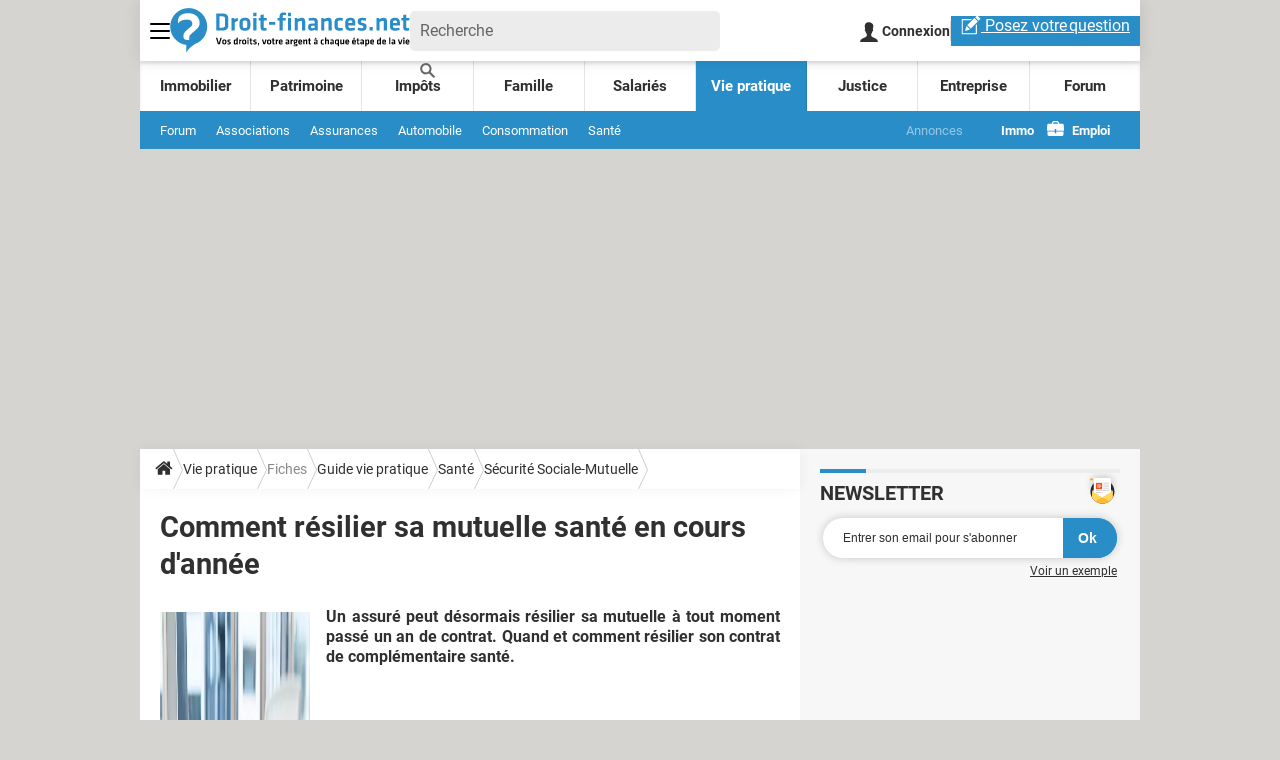

--- FILE ---
content_type: text/html; charset=UTF-8
request_url: https://droit-finances.commentcamarche.com/vie-pratique/guide-vie-pratique/3365-comment-resilier-sa-mutuelle-procedure-et-delais/
body_size: 48410
content:

<!--Akamai-ESI:PAGE:setreftime=1768237224/--><!doctype html>
<html lang="fr" class="no-js">

<head prefix="og: http://ogp.me/ns# fb: http://ogp.me/ns/fb# droit-finances: http://ogp.me/ns/fb/droit-finances# ">
    <meta charset="utf-8" />
    <meta http-equiv="X-UA-Compatible" content="IE=edge,chrome=1">
            <meta name="referrer" content="always" />
        <meta name="viewport" content="width=device-width, initial-scale=1.0" />
    <title>Comment résilier sa mutuelle santé en cours d&#039;année</title>
    <script>
    var dataLayer = [{"appConfig":{"subContainers":["GTM-5QLWLTT"]},"site":"droit-finances.commentcamarche.com","application":"app/ccmcms","environnement":"production","level1":"vie-pratique","idArticle":"3365","typePage":"Article","pageCategory":"papier","theme":"fiche-pratique","author":"Matthieu Blanc","publishDate":"141015","updateDate":"230615","isPremium":false,"ads.insertor":{"nodeSelector":"#jArticleInside","exclusionNodeFilter":[".sns_cta_live",".ccminsert",".cke-aside",".ccmsummary",".app_fig.app_fig--edito",".app_list_actions",".cp_sources"]},"level2":"guide-vie-pratique","level3":"sante","pageType/screenType":"classique","sessionType":"nonConnectee","userStatus":"Anonyme","country":"US","asnum":"16509"}];

            !function(e){"use strict";var t,n,o,r=function(){},s=Object.getOwnPropertyNames(window.console).reduce((function(e,t){return"function"==typeof console[t]&&(e[t]=r),e}),{}),a=function(){return s},i=e.console;if("object"==typeof e.JSON&&"function"==typeof e.JSON.parse&&"object"==typeof e.console&&"function"==typeof Object.keys){var c={available:["others.catch","others.show"],broadcasted:[]},u={available:["others.catch","others.show"]},d=(t=/^\s+(.*)\s+$/g,n=function(e){return Math.pow(9,e)},o=function(e){return parseInt((e.charCodeAt()<<9)%242)},{get:function(e){e=e.replace(t,"$1");for(var r=[0,0,0],s=0,a=0;s<e.length;s++)a=parseInt(s/r.length),r[s%3]+=parseInt(o(e[s])/n(a));for(s=0;s<r.length;s++)r[s]>255&&(r[s]=255);return r},toRGB:function(e){return"rgb("+e.join(",")+")"},visible:function(e){return e[0]>220||e[1]>220||e[2]>220?[0,0,0]:[255,255,255]}});e.getConsole=function(e){if("string"!=typeof e)throw"getConsole need a tag name (string)";var t=e.split(".");if(function(e){var t,n=e.split(".")[0];-1===c.available.indexOf(n)&&(c.available.push(n),(t=document.createEvent("CustomEvent")).initCustomEvent("getConsole.tag.available",0,0,n),document.dispatchEvent(t)),-1===u.available.indexOf(e)&&(u.available.push(e),(t=document.createEvent("CustomEvent")).initCustomEvent("getConsole.fulltag.available",0,0,n),document.dispatchEvent(t))}(e=t[0]),-1!==c.broadcasted.indexOf(e)){var n=function(e){var t=[],n=[];return e.forEach((function(e){t.push("%c "+e.name+" "),n.push("background-color:"+e.bgColor+";color:"+e.color+";border-radius:2px;")})),[t.join("")].concat(n)}(t.map((function(e){var t=d.get(e);return{name:e,color:d.toRGB(d.visible(t)),bgColor:d.toRGB(t)}}))),o=["log","warn","error","info","group","groupCollapsed","groupEnd"].reduce(((e,t)=>(e[t]=n.reduce(((e,t)=>e.bind(window.console,t)),window.console[t]),e)),{});return Object.keys(i).forEach((function(e){void 0===o[e]&&(o[e]=i[e])})),o}return a()},e.getConsole.tags=c,c.broadcasted=function(){try{var e=localStorage.getItem("getConsole");e=null===e?[]:JSON.parse(e)}catch(t){e=[]}return e}(),-1!==c.broadcasted.indexOf("others.catch")&&(e.console=e.getConsole("others.show"))}else e.getConsole=a}(window),logger={_buffer:[],log:function(){"use strict";this._buffer.push(arguments)}},function(e){"use strict";var t={domains:["hpphmfubhnbobhfs","bnb{po.betztufn","beoyt","epvcmfdmjdl","hpphmftzoejdbujpo","wjefptufq","s77ofu","ufbet","vosvmznfejb","tnbsubetfswfs","tljnsftpvsdft","{fcftupg","uumce","hpphmfbqjt","wjefpqmb{b","hpphmfbetfswjdft","fggfdujwfnfbtvsf","pvucsbjo","ubcppmb"],classes:"ufyuBe!BeCpy!qvc`411y361!qvc`411y361n!qvc`839y:1!ufyu.be!ufyuBe!Mjhbuvt!ufyu`be!ufyu`bet!ufyu.bet!ufyu.be.mjolt",event:{category:"pbt`mpbefe",action:"gbjm"}},n=e.getConsole("inObs"),o=0,r={},s=function(e,t){return t=t||1,e.split("").map((function(e){return String.fromCharCode(e.charCodeAt()+t)})).join("")},a=[];e.integrityObserver={state:{net:null,dom:null,perf:null},corrupted:0,listen:function(e){this.corrupted?e(this.state):a.push(e)},sendToListeners:function(){a.forEach(function(e){e(this.state)}.bind(this))},reportCorruption:function(){var e=function(){"undefined"!=typeof ga?ga("send",{hitType:"event",eventCategory:s(t.event.category,-1),eventAction:s(t.event.action,-1),nonInteraction:1}):setTimeout(e,100)};e()},reportListCorruption:function(){var e,t=[];for(e in this.state)this.state[e]&&t.push(e);t.length>0&&((new Image).src="https://lists.ccmbg.com/st?t="+encodeURIComponent(t.join(","))+"&d="+window.location.host.split(/\./).slice(0,-1).join("."))},reportChange:function(){this.sendToListeners(),this.reportCorruption()},init:function(){var e=function(e){return function(t){this.state[e]=t,t&&(!this.corrupted&&this.reportChange(),this.corrupted=1)}.bind(this)};!function(e){if("undefined"!=typeof MutationObserver){var n=document.createElement("div"),o=document.getElementsByTagName("html")[0],r={},a={childList:1,attributes:1,characterData:1,subtree:1},i=0,c=new MutationObserver((function(t){t.forEach((function(t){"style"===t.attributeName&&(c.disconnect(),"none"===t.target.style.display&&!e.called&&(e.called=1)&&e.call(r,1))}))})),u=new MutationObserver((function(t){t.forEach((function(t){try{if("childList"===t.type&&"HTML"===t.target.nodeName&&t.addedNodes.length&&"BODY"===t.addedNodes[0].nodeName&&!i){i=1,t.addedNodes[0].appendChild(n);var o=getComputedStyle(n);if(r=t.addedNodes[0],u.disconnect(),/Trident/.test(navigator.userAgent))return void setTimeout((function(){!e.called&&(e.called=1)&&e.call(r,0)}),50);setTimeout((function(){t.addedNodes[0].removeChild(n)}),60),c.disconnect(),e.call(t.addedNodes[0],"none"===o.getPropertyValue("display")||/url\("about:abp/.test(o.getPropertyValue("-moz-binding")))}}catch(e){}}))}));n.className=s(t.classes,-1),n.style.display="block",u.observe(o,a),c.observe(n,a)}else e.call(0,0)}(e.call(this,"dom")),function(e,a){if("undefined"!=typeof MutationObserver&&void 0!==URL.prototype){var i=document.getElementsByTagName("html")[0],c=0,u=new MutationObserver((function(i){i.forEach((function(i){try{var d,l,f,p="",g=new Date,h=function(){};if("childList"===i.type&&i.addedNodes.length&&void 0!==(d=i.addedNodes[0]).src&&("SCRIPT"===(p=d.nodeName)||"IFRAME"===p)){try{l=new URL(d.src),f=l&&l.host?l.host.split(/\./).slice(-2).shift():null}catch(e){}h=i.addedNodes[0].onerror,i.addedNodes[0].onerror=function(){try{n.warn("Missing script",d.src),!c&&f&&-1!==t.domains.indexOf(s(f))&&(new Date).getTime()-g.getTime()<1500&&(n.warn("Integrity violation on ",d.src," not observing anymore !"),u.disconnect(),c=1,e(1)),"function"==typeof h&&h.apply(this,Array.prototype.slice.call(arguments))}catch(e){}},"function"==typeof performance.getEntriesByType&&o<2&&"SCRIPT"===p&&-1!==t.domains.indexOf(s(f))&&(void 0===r[f]||"hpphmfubhnbobhfs"===s(f))&&(r[f]=1,i.addedNodes[0].addEventListener("load",(function(){-1===performance.getEntriesByType("resource").map((function(e){return e.name})).indexOf(d.src)&&2==++o&&(u.disconnect(),a(1))})))}}catch(e){}}))}));u.observe(i,{childList:1,attributes:1,characterData:1,subtree:1})}else e.call(0,0)}(e.call(this,"net"),e.call(this,"perf")),window.addEventListener("load",function(){this.reportListCorruption()}.bind(this))}},"function"==typeof Object.bind&&e.integrityObserver.init()}(window),function(e,t,n,o){"use strict";void 0===e._gtm&&(e._gtm={events:{on:[],ready:[],readyAll:[],trigger:function(e){this._trigger.push(e)},_trigger:[]},versions:{},onReady:[]}),void 0===e._gtm.versions&&(e._gtm.versions={}),e._gtm.versions.staticheader=1,e._gtm.state="loading";var r=dataLayer[0].appConfig,s=["GTM-N4SNZN"],a=r.subContainers||[],i=e.getConsole("GTM").log,c=function(e){if(void 0!==t.dispatchEvent){var n=null;"function"==typeof Event?n=new Event(e):(n=t.createEvent("Event")).initEvent(e,0,0),t.dispatchEvent(n)}},u=function(){u.state++,u.state===s.length&&(e._gtm.state="loaded",c("gtm.loaded"))},d=function(){e._gtm.state="error",c("gtm.error"),l.clearWorkspacesInfo(this)};u.state=0,s=s.concat(a),i("Loading sub containers:",a);var l={infoKey:"ccm_gtm_workspaces",workspacesInfo:{},fetchWorkspacesInfo:function(){try{this.workspacesInfo=this.getInfoFromQuerystring()||this.getInfoFromCookie()||{}}catch(e){console.error("Cannot get workspaces info.",e)}},parseWorkspacesInfo:function(e){for(var t={},n=e.split("|"),o=0;o<n.length;o++){var r=n[o].split("::");3===r.length&&(t[r[0]]={container:r[0],workspace:r[1],auth:r[2]})}return t},removeInfoFromQuerystring:function(){if(""===e.location.search)return"";for(var t=e.location.search.substring(1).split("&"),n=[],o=0;o<t.length;o++){t[o].split("=")[0]!==this.infoKey&&n.push(t[o])}return"?"+n.join("&")},generatePreviewQuery:function(e){try{var t=this.workspacesInfo[e];return t?(i("["+t.container+'] loading custom workspace "'+t.workspace+'"'),dataLayer[0].appConfig.previewWorkspaces=dataLayer[0].appConfig.previewWorkspaces||[],dataLayer[0].appConfig.previewWorkspaces.push(t),"&gtm_auth="+t.auth+"&gtm_preview="+t.workspace+"&gtm_cookies_win=x"):""}catch(t){return console.error('Cannot generate preview query for container "'+e+'"',t),""}},getInfoFromQuerystring:function(){for(var t=(e.location.search||"").substring(1).split("&"),n=0;n<t.length;n++){var o=t[n].split("=");if(decodeURIComponent(o[0])===this.infoKey)return this.parseWorkspacesInfo(decodeURIComponent(o[1]))}return null},getInfoFromCookie:function(){try{var t=e.document.cookie.match("(^|;) ?"+this.infoKey+"=([^;]*)(;|$)");if(t)return this.parseWorkspacesInfo(decodeURIComponent(t[2]))}catch(e){}return null},clearWorkspacesInfo:function(t){try{var n=t.getAttribute("data-id");if(this.workspacesInfo[n]){i('Cannot load container "'+n+'". Clearing cookie and querystring param...');var o=e.location.hostname.split("."),r=o.length;o=r>2&&"br"===o[r-1]&&"com"===o[r-2]?o.slice(-3).join("."):o.slice(-2).join("."),document.cookie=this.infoKey+"=; domain= "+o+"; path=/; expires=Thu, 01 Jan 1970 00:00:01 GMT;";var s=this.removeInfoFromQuerystring();e.location.search=s}}catch(e){console.error("Cannot clear workspaces info.",e)}}};l.fetchWorkspacesInfo();for(var f=0,p=s.length;f<p;++f){e[o]=e[o]||[],e[o].push({"gtm.start":(new Date).getTime(),event:"gtm.js"});var g=l.generatePreviewQuery(s[f]),h=t.getElementsByTagName(n)[0],m=t.createElement(n);m.async=1,m.onload=u,m.onerror=d,m.setAttribute("data-id",s[f]),m.src="https://www.googletagmanager.com/gtm.js?id="+s[f]+g,h.parentNode.insertBefore(m,h)}}(window,document,"script","dataLayer"),OAS_AD_BUFFER=[],OAS_AD=function(){OAS_AD_BUFFER.push(Array.prototype.slice.call(arguments))},function(e){"use strict";function t(t){t instanceof ErrorEvent&&e._gtm.errors.push({message:t.message,stack:t.error?t.error.stack:void 0,name:t.error?t.error.name:void 0,filename:t.filename,line:t.lineno,column:t.colno})}function n(t){t.reason instanceof Error?e._gtm.errors.push({message:t.reason.message,stack:t.reason.stack,name:t.reason.name,promise:1,filename:t.reason.filename,line:t.reason.lineno,column:t.reason.colno}):e._gtm.errors.push({message:t.reason,promise:1})}e._gtm=e._gtm||{},e._gtm.errors=[],e._gtm.errors.types=[],e._gtm.errors.types.push({type:"error",callback:t}),e.addEventListener("error",t),e._gtm.errors.types.push({type:"unhandledrejection",callback:n}),e.addEventListener("unhandledrejection",n)}(window);    

    dataLayer.push({"event":"app.config","appConfig":{"asl":{"sitepage":"fr_droit-finances_vie-pratique_theme","keywords":["controller-content","cms-droit-finances-3365","format-papier","securite-sociale-mutuelle","parallaxeinfeed"]}}});
</script>

            <meta name="description" content="Un assuré peut désormais résilier sa mutuelle à tout moment passé un an de contrat. Quand et comment résilier son contrat de complémentaire santé." />
                            <meta property="ccmbg:parent_id" content="3365"/>
                    <meta property="ccmbg:content_id" content="3365"/>
                    <meta property="article:published_time" content="2023-06-15T15:29:00+02:00"/>
                    <meta property="og:type" content="article"/>
                    <meta property="og:title" content="Comment résilier sa mutuelle santé en cours d&#039;année"/>
                    <meta property="og:url" content="https://droit-finances.commentcamarche.com/vie-pratique/guide-vie-pratique/3365-comment-resilier-sa-mutuelle-procedure-et-delais/"/>
                    <meta property="og:image" content="https://img-19.commentcamarche.com/EpJFDYXBIYGUfcD613QswFf8YJM=/1500x/smart/2ffa7a80b0634d9ab9029d883025b6dc/ccmcms-droit-finances/32601227.jpg"/>
                    <meta property="og:description" content="Un assuré peut désormais résilier sa mutuelle à tout moment passé un an de contrat. Quand et comment résilier son contrat de complémentaire santé."/>
                            <meta name="twitter:card" content="summary_large_image" />
                    <meta name="twitter:site" content="@droit-finances" />
                    <meta name="twitter:url" content="https://droit-finances.commentcamarche.com/vie-pratique/guide-vie-pratique/3365-comment-resilier-sa-mutuelle-procedure-et-delais/" />
                    <meta name="twitter:title" content="Comment résilier sa mutuelle santé en cours d&#039;année" />
                    <meta name="twitter:description" content="Un assuré peut désormais résilier sa mutuelle à tout moment passé un an de contrat. Quand et comment résilier son contrat de complémentaire santé." />
                    <meta name="twitter:image" content="https://img-19.commentcamarche.com/EpJFDYXBIYGUfcD613QswFf8YJM=/1500x/smart/2ffa7a80b0634d9ab9029d883025b6dc/ccmcms-droit-finances/32601227.jpg" />
                    <meta name="msvalidate.01" content="251D9DB3A53ED61E6B3E5B878C59F131" />
                    <meta name="msapplication-config" content="https://astatic.ccmbg.com/ccmcms_droit-finances/dist/public/public-assets/browserconfig.xml" />
                    <meta name="theme-color" content="#ffffff" />
                            <meta http-equiv="refresh" content="1200"/>
                    <meta http-equiv="Content-Language" content="fr"/>
                            <meta name="robots" content="max-snippet:-1, max-image-preview:large, max-video-preview:15" />
                <meta property="atm" content="[base64]" />
                <link rel="canonical" href="https://droit-finances.commentcamarche.com/vie-pratique/guide-vie-pratique/3365-comment-resilier-sa-mutuelle-procedure-et-delais/" />
                        <link rel="shortcut icon"  href="https://astatic.ccmbg.com/ccmcms_droit-finances/dist/public/public-assets/img/icons/favicon.ico?2">
            <link rel="manifest"  href="https://astatic.ccmbg.com/ccmcms_droit-finances/dist/public/public-assets/manifest.json?201806201500">
    
            <link rel="preload" href="https://img-19.commentcamarche.com/XnedO7l3Q7P53CBd2lGBhQ7jsG4=/540x/smart/2ffa7a80b0634d9ab9029d883025b6dc/ccmcms-droit-finances/32601227.jpg" as="image" media="(max-width: 480px)" >
            <link rel="preload" href="https://img-19.commentcamarche.com/EpJFDYXBIYGUfcD613QswFf8YJM=/1500x/smart/2ffa7a80b0634d9ab9029d883025b6dc/ccmcms-droit-finances/32601227.jpg" as="image" media="(min-width: 481px)" >
    
            <link rel="preload" href="https://astatic.ccmbg.com/ccmcms_droit-finances/dist/app/css/droit-finances.5aaeb27c9dd90a250b54.css" as="style">
    
    
            <link rel="icon" type="image/png" sizes="16x16" href="https://astatic.ccmbg.com/ccmcms_droit-finances/dist/public/public-assets/img/icons/favicon-16x16.png?2">
            <link rel="icon" type="image/png" sizes="32x32" href="https://astatic.ccmbg.com/ccmcms_droit-finances/dist/public/public-assets/img/icons/favicon-32x32.png?2">
                <link rel="apple-touch-icon" sizes="180x180" href="https://astatic.ccmbg.com/ccmcms_droit-finances/dist/public/public-assets/img/icons/apple-touch-icon.png?2">
                <link rel="mask-icon" color="#ff0000" href="https://astatic.ccmbg.com/ccmcms_droit-finances/dist/public/public-assets/img/icons/safari-pinned-tab.svg">
                <link rel="search" type="application/opensearchdescription+xml" href="/litesearch.xml">
                            <link rel="preconnect" href="https://ajax.googleapis.com"><link rel="preconnect" href="https://astatic.ccmbg.com"><link rel="preconnect" href="https://www.googletagmanager.com">
                <link rel="preload" href="https://astatic.ccmbg.com/ccmcms_droit-finances/dist/app/fonts/Roboto-Gfonts-Regular.woff2" as="font" crossorigin>
            <link rel="preload" href="https://astatic.ccmbg.com/ccmcms_droit-finances/dist/app/fonts/Roboto-Gfonts-Bold.woff2" as="font" crossorigin>
                <link rel="stylesheet" media="all" href="https://astatic.ccmbg.com/ccmcms_droit-finances/dist/app/css/droit-finances.5aaeb27c9dd90a250b54.css" /><link rel="stylesheet" media="all" href="https://akm-static.ccmbg.com/a/[base64]/polyfill.css" />
        
    
            <script type="application/ld+json">
            [{"@context":"https:\/\/schema.org","@type":"Article","mainEntityOfPage":"https:\/\/droit-finances.commentcamarche.com\/vie-pratique\/guide-vie-pratique\/3365-comment-resilier-sa-mutuelle-procedure-et-delais\/","headline":"Comment r&eacute;silier sa mutuelle&nbsp;sant&eacute; en cours d'ann&eacute;e","datePublished":"2014-10-15T17:37:31+02:00","dateModified":"2023-06-15T15:29:00+02:00","description":"Un assur&eacute; peut d&eacute;sormais r&eacute;silier sa mutuelle &agrave; tout moment pass&eacute; un an de contrat. Quand et comment r&eacute;silier son contrat de compl&eacute;mentaire sant&eacute;.","isAccessibleForFree":true,"articleBody":"\n\nA partir de quand peut-on r&eacute;silier sa mutuelle en cours d&#39;ann&eacute;e ?\n\nLes contrats de mutuelle sant&eacute; sont conclus pour une dur&eacute;e d&#39;un an. Ils sont automatiquement renouvel&eacute;s au terme de l&#39;&eacute;ch&eacute;ance, sauf avis contraire de l&#39;assur&eacute; (ou plus rarement de l&#39;assureur). Mais en pratique, un assur&eacute; peut vouloir r&eacute;silier sa mutuelle en cours d&#39;ann&eacute;e, lorsque qu&#39;il estime par exemple que les tarifs pratiqu&eacute;s sont trop chers ou que les garanties couvertes ne correspondent plus &agrave; sa situation. La loi n&deg; 2019-733 permet de r&eacute;silier sa compl&eacute;mentaire sant&eacute; &agrave; tout moment pass&eacute; le d&eacute;lai d&#39;un an de contrat &agrave; compter de la date de souscription du contrat de mutuelle. Cette r&eacute;siliation est sans frais ni p&eacute;nalit&eacute; d&egrave;s lors que cette condition de d&eacute;lai est remplie. Une fois pass&eacute;e la premi&egrave;re ann&eacute;e de souscription, l&#39;assur&eacute; n&#39;a pas &agrave; fournir de motif ou de justificatif particulier.\n\nL&#39;assur&eacute; qui souhaite r&eacute;silier sa mutuelle avant le premier anniversaire du contrat doit en revanche justifier d&#39;un motif autorisant une telle r&eacute;siliation. Ce motif doit &ecirc;tre li&eacute; &agrave; un changement de situation de l&#39;assur&eacute; ayant un impact sur le risque garanti par le contrat. Les &eacute;v&eacute;nements pouvant &ecirc;tre pris en consid&eacute;ration sont les suivants : un d&eacute;m&eacute;nagement, une modification de r&eacute;gime matrimonial ou de situation familiale, une cessation d&eacute;finitive d&#39;activit&eacute;, une mise &agrave; la retraite, ou l&#39;adh&eacute;sion &agrave; une mutuelle entreprise obligatoire.\n\nComment r&eacute;silier sa mutuelle en cours d&#39;ann&eacute;e ?\n\nLa r&eacute;siliation d&#39;un contrat de mutuelle sant&eacute; a &eacute;t&eacute; grandement facilit&eacute;e ces derni&egrave;res ann&eacute;es. Depuis le 1er juin 2023, les mutuelles qui proposent la souscription d&#39;un contrat en ligne ont l&#39;obligation de mettre en place un service de r&eacute;siliation en 3 clics sur leur site Internet, conform&eacute;ment aux r&egrave;gles fix&eacute;es par le d&eacute;cret n&deg; 2023-417&nbsp;du 31&nbsp;mai 2023&nbsp;relatif aux modalit&eacute;s techniques de r&eacute;siliation des contrats par voie &eacute;lectronique. Si l&#39;assur&eacute; choisit un nouvel assureur, il peut &eacute;galement lui d&eacute;l&eacute;guer la r&eacute;siliation de son contrat souscrit aupr&egrave;s de son ancienne&nbsp;mutuelle.\n\nDans un souci de preuve, l&#39;assur&eacute;&nbsp;peut aussi d&eacute;cider d&#39;adresser sa r&eacute;siliation&nbsp;&agrave; l&#39;assureur en lui envoyant une lettre en&nbsp;recommand&eacute; avec accus&eacute; de r&eacute;ception. Pour r&eacute;diger son courrier, l&#39;adh&eacute;rent peut s&#39;aider d&#39;un mod&egrave;le de lettre de r&eacute;siliation de mutuelle. Cette lettre doit notamment indiquer le num&eacute;ro du contrat. A la r&eacute;ception de la lettre de r&eacute;siliation, la mutuelle dispose d&#39;un d&eacute;lai d&#39;un mois pour r&eacute;silier le contrat et proc&eacute;der au remboursement du montant de la cotisation vers&eacute; en trop. Si l&#39;assur&eacute; souhaite r&eacute;silier sa compl&eacute;mentaire sant&eacute; parce qu&#39;il change de mutuelle, il peut confier la proc&eacute;dure de r&eacute;siliation &agrave; son nouvel assureur qui se chargera alors d&#39;accomplir les d&eacute;marches.\n\nR&eacute;silier en ligne\n\nL&#39;adh&eacute;rent qui d&eacute;sire mettre un terme &agrave; son contrat de mutuelle sant&eacute; pass&eacute;e la premi&egrave;re ann&eacute;e n&#39;est pas tenu d&#39;expliquer les raisons de la r&eacute;siliation. En revanche, s&#39;il ne souhaite plus &ecirc;tre assur&eacute; suite &agrave; un changement de situation familiale ou professionnelle, le demandeur doit en informer l&#39;organisme en indiquant les motifs de la r&eacute;siliation, et doit &eacute;galement joindre &agrave; son courrier les justificatifs ad&eacute;quats.\n","image":{"@type":"ImageObject","url":"https:\/\/img-19.commentcamarche.com\/EpJFDYXBIYGUfcD613QswFf8YJM=\/1500x\/smart\/2ffa7a80b0634d9ab9029d883025b6dc\/ccmcms-droit-finances\/32601227.jpg","contentUrl":"https:\/\/img-19.commentcamarche.com\/EpJFDYXBIYGUfcD613QswFf8YJM=\/1500x\/smart\/2ffa7a80b0634d9ab9029d883025b6dc\/ccmcms-droit-finances\/32601227.jpg","name":"Comment r&eacute;silier sa mutuelle&nbsp;sant&eacute; en cours d'ann&eacute;e"},"articleSection":"Vie pratique","author":{"@type":"Person","name":"Matthieu-B","sameAs":["https:\/\/www.linkedin.com\/in\/matthieu-blanc-9a296ab0\/"],"jobTitle":"Journaliste","url":"https:\/\/droit-finances.commentcamarche.com\/account\/matthieu-b-2258207"},"publisher":{"@type":"Organization","name":"Droit-Finances","url":"https:\/\/droit-finances.commentcamarche.com\/","sameAs":["https:\/\/www.facebook.com\/droit.finances "],"logo":{"@type":"ImageObject","url":"https:\/\/img-19.commentcamarche.com\/vDPy5wJLWEvxUnEIThWn_Irrrok=\/1200x\/663a92d6ffda446cb3966c762ebf4ced\/ccmcms-droit-finances\/32602606.png","width":"1200"}},"mentions":[{"@type":"Thing","name":"L\u00e9gifrance, d\u00e9cret n\u00b0 2023-417","sameAs":"https:\/\/www.legifrance.gouv.fr\/jorf\/id\/JORFTEXT000047613963"},{"@type":"Thing","name":"L\u00e9gifrance, loi n\u00b0 2019-733","sameAs":"https:\/\/www.legifrance.gouv.fr\/jorf\/id\/JORFTEXT000038766567\/"}]}]</script>
        <script type="application/ld+json">{"@context":"https://schema.org","@type":"WebPage","breadcrumb":{"@type":"BreadcrumbList","itemListElement":[{"@type":"ListItem","position":1,"item":"https://droit-finances.commentcamarche.com/","name":"Accueil"},{"@type":"ListItem","position":2,"item":"https://droit-finances.commentcamarche.com/vie-pratique/","name":"Vie pratique"},{"@type":"ListItem","position":3,"item":"https://droit-finances.commentcamarche.com/vie-pratique/guide-vie-pratique/","name":"Guide vie pratique"},{"@type":"ListItem","position":4,"item":"https://droit-finances.commentcamarche.com/vie-pratique/guide-vie-pratique/sante/","name":"Sant&eacute;"},{"@type":"ListItem","position":5,"item":"https://droit-finances.commentcamarche.com/vie-pratique/guide-vie-pratique/sante/securite-sociale-mutuelle/","name":"S&eacute;curit&eacute; Sociale-Mutuelle"}]}}</script>
        </head>
<body class="droit-finances content stream-droit-finances-vie-pratique-guide-vie-pratique-sante-securite-sociale-mutuelle channel-droit-finances-vie-pratique  app--rwd">
    <div id="ctn_x02"><div id="ba_x02" class="ba x02"><script>OAS_AD("x02");</script></div></div>
            <div class="ccmcss_offcanvas_1">
        <div class="ccmcss_offcanvas_2">
            <img src="https://akm-static.ccmbg.com/a/L3ZpZS1wcmF0aXF1ZS9ndWlkZS12aWUtcHJhdGlxdWUvMzM2NS1jb21tZW50LXJlc2lsaWVyLXNhLW11dHVlbGxlLXByb2NlZHVyZS1ldC1kZWxhaXMvP3V0bV9zb3VyY2U9Y29waWxvdC5jb20=/alpha.png" style="position: absolute;">

            
                            
        
<!--Akamai-ESI:FRAGMENT:/api/layout/header?client=droit-finances_vie-pratique&esi=1/-->

<!--Akamai-ESI:FRAGMENT:setgentime=1769587912/-->
    
    
<!--Akamai-ESI:FRAGMENT:resetreftime=1769587912/-->
        
    

    <svg width="0" height="0" style="position:absolute;top:0;left:0;" xmlns="http://www.w3.org/2000/svg">
                <symbol viewBox="0 0 20 20" id="icon-Langue">
            <path fill="currentColor" d="M19.976 9.333a9.997 9.997 0 0 0-9.31-9.31V0H9.334v.023a9.999 9.999 0 0 0-9.31 9.31H0v1.334h.023a9.997 9.997 0 0 0 9.31 9.309V20h1.334v-.024a9.996 9.996 0 0 0 9.309-9.31H20V9.334h-.024zM6.26 2.18c-.644.856-1.179 1.93-1.568 3.153H2.695A8.712 8.712 0 0 1 6.26 2.18zM1.997 6.667h2.344a15.835 15.835 0 0 0-.328 2.666H1.36c.07-.938.292-1.836.638-2.666zm-.638 4h2.654c.036.929.15 1.824.328 2.666H1.997a8.592 8.592 0 0 1-.638-2.666zm1.336 4H4.69c.389 1.224.924 2.297 1.569 3.153a8.703 8.703 0 0 1-3.565-3.153zm6.638 3.914c-1.37-.366-2.55-1.838-3.266-3.914h3.266v3.914zm0-5.248H5.692a14.902 14.902 0 0 1-.345-2.666h3.986v2.666zm0-4H5.347c.038-.938.157-1.836.345-2.666h3.641v2.666zm0-4H6.067c.716-2.076 1.896-3.548 3.266-3.913v3.913zm7.972 0h-1.994c-.391-1.224-.924-2.297-1.571-3.153a8.72 8.72 0 0 1 3.565 3.153zM10.667 1.42c1.369.365 2.55 1.837 3.266 3.913h-3.266V1.42zm0 5.247h3.64c.189.83.305 1.728.346 2.666h-3.986V6.667zm0 4h3.986a14.78 14.78 0 0 1-.346 2.666h-3.64v-2.666zm0 7.914v-3.914h3.266c-.716 2.076-1.897 3.548-3.266 3.914zm3.073-.761c.644-.857 1.18-1.93 1.57-3.153h1.995a8.711 8.711 0 0 1-3.565 3.153zm4.263-4.487h-2.344c.178-.842.292-1.737.328-2.666h2.653a8.553 8.553 0 0 1-.637 2.666zm-2.016-4a15.891 15.891 0 0 0-.328-2.666h2.344c.346.83.568 1.728.638 2.666h-2.654z"/>
        </symbol>
                        <symbol viewBox="0 0 21 21" id="icon-Loupe">
            <path fill="currentColor" d="M20.475 18.313l-5.93-5.93c-1.266-1.265-3.242.711-1.976 1.977l5.93 5.93c1.266 1.266 3.242-.71 1.976-1.977z"></path>
            <path fill="currentColor" d="M4.54 4.354c2.13-1.976 5.219-1.976 7.35 0 2.13 1.977 1.884 5.312 0 7.35-1.977 2.131-5.312 1.884-7.35 0-2.1-1.976-1.884-5.311 0-7.35 1.235-1.297-.741-3.273-1.977-1.976-3.026 3.243-3.026 8.03 0 11.272 3.027 3.243 8.184 2.872 11.272 0 3.243-3.026 2.872-8.184 0-11.272-3.026-3.243-8.184-2.872-11.272 0-1.297 1.235.68 3.212 1.977 1.976z"/>
        </symbol>
                        <symbol viewBox="0 0 20 16" id="icon-Burger">
            <path fill="currentColor" d="M19.152 0H.848C.38 0 0 .448 0 1s.38 1 .848 1h18.304C19.62 2 20 1.552 20 1s-.38-1-.848-1zm0 6.984H.848c-.468 0-.848.448-.848 1 0 .553.38 1 .848 1h18.304c.468 0 .848-.447.848-1 0-.552-.38-1-.848-1zm0 7H.848c-.468 0-.848.448-.848 1 0 .553.38 1 .848 1h18.304c.468 0 .848-.447.848-1 0-.552-.38-1-.848-1z"></path>
        </symbol>
                        <symbol viewBox="0 0 17 19" id="icon-User">
            <path fill="currentColor" fill-rule="nonzero" d="M10.692 13.207c-.045-.741-.045-1.25-.045-1.946.314-.185.895-1.298 1.03-2.27.268 0 .67-.279.76-1.298.045-.556-.18-.88-.358-.973.447-1.298 1.297-5.33-1.566-5.747C10.2.417 9.44.14 8.455.14 4.474.233 4.026 3.245 4.876 6.72c-.134.093-.402.418-.358.974.135 1.02.537 1.297.76 1.297.09.973.717 2.086 1.03 2.271 0 .695.045 1.205-.045 1.946C5.547 15.385.223 14.783 0 19h17c-.224-4.217-5.503-3.615-6.308-5.793z"/>
        </symbol>
                        <symbol viewBox="0 0 21 15" xmlns="http://www.w3.org/2000/svg" id="icon-Mail">
            <path fill="currentColor" d="M18.02 0H1.82c-.26 0-.51.07-.73.17l8.8 8.8 1.96-1.9 6.9-6.9a1.7 1.7 0 00-.73-.17zM19.84 1.08l-6.82 6.5 6.82 6.5c.11-.22.18-.47.18-.74V1.82c0-.26-.07-.51-.18-.74zM.17.93c-.1.22-.17.47-.17.74v11.5c0 .27.07.52.17.75l6.5-6.5L.17.92z"/>
            <path fill="currentColor" d="M12.1 8.35l-1.97 1.89a.57.57 0 01-.8 0l-1.9-1.89-6.5 6.48c.23.1.47.17.74.17h16.2c.26 0 .5-.07.73-.17l-6.5-6.48z"/>
        </symbol>
                        <symbol viewBox="0 0 7 13" xmlns="http://www.w3.org/2000/svg" id="icon-back">
            <path d="M.3 7.1l5.3 5.6c.3.4.9.4 1.2 0s.3-.9 0-1.3L2.1 6.5l4.7-4.9c.3-.4.3-.9 0-1.3s-.9-.4-1.2 0L.3 5.9c-.2.1-.3.4-.3.6s.1.5.3.6z" fill="currentColor"/>
        </symbol>
            </svg>

    <svg width="0" height="0" style="position:absolute;top:0;left:0;" xmlns="http://www.w3.org/2000/svg">
            <symbol viewBox="0 0 264 50" id="Logo">
		<g fill="none" fill-rule="nonzero">
			<path fill="#2A8DC8" d="M20.583.333C9.333.333.208 9.458.208 20.708.208 31 7.833 39.5 17.75 40.875v8.792c2.375-5.417 9.792-9.834 9.917-9.875 7.75-2.875 13.25-10.334 13.25-19.084C40.958 9.458 31.833.333 20.583.333z"></path>
			<path fill="#FFF" d="M19.833 5.958c-7.75 0-11.166 4.209-11.166 8.209v2.791h.291c1.834-2.5 5.167-3.958 9.667-3.958 3.958 0 5.917 1.583 5.917 4.458 0 1.167-.417 2.417-1.792 3.542l-4.208 3.417c-2.917 2.375-3.834 4.541-3.834 7.458 0 1.958 1.834 3.5 3.625 3.5h2.792V33.25c0-2 .292-2.958 2.542-4.875l4.75-4.042c3.125-2.666 4.166-4.791 4.166-7.833-.041-5.708-4.5-10.542-12.75-10.542z"></path>
			<path fill="#2A8DC8" d="M57.875 6.292c4.625 0 6.208 2.333 6.208 5.041V20c0 2.667-1.583 5.042-6.208 5.042h-6.958V6.292h6.958zm-3.458 15.583H57.5c2.375 0 3.042-.958 3.042-2.75v-6.958c0-1.792-.667-2.75-3.042-2.75h-3.083v12.458zM74.792 14.167c-1.334.583-2.375 1.208-3.625 2V25H67.75V11.292h2.917l.208 1.5c.75-.5 2.375-1.459 3.583-1.792l.334 3.167zM82.458 25.292c-4.708 0-5.958-2.584-5.958-5.417v-3.458c0-2.792 1.25-5.417 5.958-5.417 4.709 0 5.959 2.583 5.959 5.417v3.458c0 2.833-1.292 5.417-5.959 5.417zm0-11.334c-1.833 0-2.541.834-2.541 2.375V20c0 1.542.708 2.375 2.541 2.375C84.292 22.375 85 21.542 85 20v-3.667c-.042-1.583-.708-2.375-2.542-2.375zM91.708 9.375V5.417h3.417v3.958h-3.417zm0 15.625V11.292h3.417V25h-3.417zM106.375 24.75c-.75.292-2.125.542-3 .542-2.5 0-3.75-1.167-3.75-3.625v-7.625h-2.042v-2.709h2.042V7.917l3.417-.459v3.875h3.5l-.209 2.709h-3.291v7.166c0 .75.333 1.209 1.25 1.209.5 0 1.125-.125 1.708-.292l.375 2.625zM108.791 15.708h7.084v2.875h-7.084zM127.417 8.167c-.667-.125-1.417-.209-1.959-.209-1.333 0-1.541.584-1.541 1.625v1.709h3.5L127.208 14h-3.291v11H120.5V14.042h-2.208v-2.709h2.208V9.417c0-2.834 1.333-4.25 4.375-4.25 1.083 0 2.042.125 2.958.375l-.416 2.625zM129.75 9.375V5.417h3.417v3.958h-3.417zm0 15.625V11.292h3.417V25h-3.417zM145.208 25v-9.542c0-.75-.291-1.083-1.083-1.083-.833 0-2.333.5-3.583 1.167V25h-3.417V11.292h2.625l.333 1.166c1.709-.833 3.875-1.416 5.5-1.416 2.292 0 3.084 1.583 3.084 4.041V25h-3.459zM162.583 25h-2.791l-.25-.917c-1.25.834-2.709 1.209-4.084 1.209-2.5 0-3.583-1.709-3.583-4.084 0-2.791 1.208-3.833 4-3.833h3.292v-1.417c0-1.5-.417-2.041-2.625-2.041-1.25 0-2.584.166-3.792.416l-.417-2.625c1.292-.375 3.167-.666 4.709-.666 4.291 0 5.583 1.5 5.583 4.958v9h-.042zm-3.416-5.167h-2.542c-1.125 0-1.417.292-1.417 1.334 0 .958.292 1.375 1.375 1.375 1 0 1.959-.334 2.584-.709v-2zM174.333 25v-9.542c0-.75-.291-1.083-1.083-1.083-.833 0-2.333.5-3.583 1.167V25h-3.417V11.292h2.625l.333 1.166c1.709-.833 3.875-1.416 5.5-1.416 2.292 0 3.084 1.583 3.084 4.041V25h-3.459zM180.958 20.042v-3.75c0-3.667 1.584-5.25 5.917-5.25.958 0 2.333.166 3.333.5l-.416 2.791c-.917-.25-2.167-.375-2.834-.375-1.958 0-2.541.584-2.541 2.292v3.792c0 1.666.583 2.291 2.541 2.291.875 0 1.875-.125 2.834-.375l.416 2.792c-.916.292-2.208.5-3.333.5-4.333.042-5.917-1.542-5.917-5.208zM198.833 22.458c1.334 0 2.709-.208 4.209-.666l.541 2.583c-1.541.583-3.416.875-5.041.875-4.292 0-5.792-2-5.792-5.292v-3.625c0-2.916 1.292-5.333 5.667-5.333s5.375 2.542 5.375 5.5v2.917h-7.625v.708c0 1.708.583 2.333 2.666 2.333zm-2.666-5.75h4.375v-.666c0-1.292-.375-2.209-2.084-2.209-1.666 0-2.291.917-2.291 2.209v.666zM211.125 25.292c-1.458 0-3.458-.334-4.708-.792l.458-2.625c1.167.333 2.667.583 4.083.583 1.5 0 1.75-.333 1.75-1.375 0-.833-.166-1.25-2.375-1.791-3.333-.834-3.75-1.667-3.75-4.292 0-2.75 1.209-3.958 5.125-3.958 1.25 0 2.917.166 4.125.458l-.333 2.708c-1.042-.208-2.708-.375-3.75-.375-1.5 0-1.75.334-1.75 1.167 0 1.083.083 1.167 1.958 1.667 3.834 1 4.209 1.5 4.209 4.333-.084 2.667-.917 4.292-5.042 4.292z"></path>
			<path fill="#298EC8" d="M219.583 21.083h3.5V25h-3.5zM235.25 25v-9.542c0-.75-.292-1.083-1.083-1.083-.834 0-2.334.5-3.584 1.167V25h-3.416V11.292h2.625l.333 1.166c1.708-.833 3.875-1.416 5.5-1.416 2.292 0 3.083 1.583 3.083 4.041V25h-3.458zM247.958 22.458c1.334 0 2.709-.208 4.209-.666l.541 2.583c-1.541.583-3.416.875-5.041.875-4.292 0-5.792-2-5.792-5.292v-3.625c0-2.916 1.292-5.333 5.667-5.333s5.375 2.542 5.375 5.5v2.917h-7.625v.708c0 1.708.583 2.333 2.666 2.333zm-2.666-5.75h4.375v-.666c0-1.292-.375-2.209-2.084-2.209-1.666 0-2.291.917-2.291 2.209v.666zM263.292 24.75c-.75.292-2.125.542-3 .542-2.5 0-3.75-1.167-3.75-3.625v-7.625H254.5v-2.709h2.042V7.917l3.416-.459v3.875h3.5l-.208 2.709h-3.292v7.166c0 .75.334 1.209 1.25 1.209.5 0 1.125-.125 1.709-.292l.375 2.625z"></path>
			<g fill="#000"><path d="M55.459 33.083h1.416l-2.125 7.125h-2l-2.125-7.125h1.417l1.708 5.959zM59.75 40.333c-1.792 0-2.292-1-2.292-2.041v-1.334c0-1.083.5-2.041 2.292-2.041 1.792 0 2.292 1 2.292 2.041v1.334c-.042 1.041-.5 2.041-2.292 2.041zm0-4.333c-.708 0-.958.292-.958.917v1.416c0 .584.25.917.958.917s.958-.292.958-.917v-1.416c0-.584-.291-.917-.958-.917zM64.875 40.333c-.542 0-1.333-.125-1.792-.291l.167-1c.458.125 1 .208 1.542.208.583 0 .666-.125.666-.542 0-.333-.083-.5-.916-.666-1.292-.292-1.417-.625-1.417-1.625 0-1.042.458-1.5 1.958-1.5.5 0 1.125.083 1.584.166l-.125 1.042c-.417-.083-1.042-.167-1.417-.167-.583 0-.667.125-.667.459 0 .416.042.458.75.625 1.459.375 1.584.583 1.584 1.666 0 1-.334 1.625-1.917 1.625zM70.083 36.75c0-1.167.5-1.833 1.709-1.833.458 0 1 .083 1.375.166v-2.166l1.291-.167v7.542h-1.041l-.125-.459c-.459.334-1 .542-1.667.542-1.042 0-1.625-.625-1.625-1.833V36.75h.083zm3.125-.583a5.271 5.271 0 00-1.166-.125c-.459 0-.667.208-.667.708v1.833c0 .417.167.667.625.667.417 0 .875-.208 1.167-.458v-2.625h.041zM78.708 36.083c-.5.209-.916.459-1.375.75v3.375h-1.291V35h1.125l.083.583c.292-.208.917-.541 1.375-.666l.083 1.166zM81.625 40.333c-1.792 0-2.292-1-2.292-2.041v-1.334c0-1.083.5-2.041 2.292-2.041 1.792 0 2.292 1 2.292 2.041v1.334c0 1.041-.5 2.041-2.292 2.041zm0-4.333c-.708 0-.958.292-.958.917v1.416c0 .584.25.917.958.917s.958-.292.958-.917v-1.416c.042-.584-.25-.917-.958-.917zM85.167 34.25v-1.5h1.291v1.5h-1.291zm0 5.958V35h1.291v5.208h-1.291zM90.792 40.125c-.292.125-.834.208-1.167.208-.958 0-1.417-.458-1.417-1.375v-2.916h-.791V35h.791v-1.292l1.292-.166v1.5h1.333l-.083 1.041H89.5v2.75c0 .292.125.459.458.459.209 0 .417-.042.667-.125l.167.958zM93.417 40.333c-.542 0-1.334-.125-1.792-.291l.167-1c.458.125 1 .208 1.541.208.584 0 .667-.125.667-.542 0-.333-.083-.5-.917-.666-1.291-.292-1.416-.625-1.416-1.625 0-1.042.458-1.5 1.958-1.5.5 0 1.125.083 1.583.166l-.125 1.042c-.416-.083-1.041-.167-1.416-.167-.584 0-.667.125-.667.459 0 .416.042.458.75.625 1.458.375 1.583.583 1.583 1.666-.041 1-.333 1.625-1.916 1.625zM96.667 38.708H98v1.584l-.833 1.416-.583-.333.583-1.167h-.5zM104.5 40.208h-1.708L101.125 35h1.334l1.208 3.958L104.875 35h1.334zM109 40.333c-1.792 0-2.292-1-2.292-2.041v-1.334c0-1.083.5-2.041 2.292-2.041 1.792 0 2.292 1 2.292 2.041v1.334c0 1.041-.5 2.041-2.292 2.041zM109 36c-.708 0-.958.292-.958.917v1.416c0 .584.25.917.958.917s.958-.292.958-.917v-1.416c0-.584-.25-.917-.958-.917zM115.333 40.125c-.291.125-.833.208-1.166.208-.959 0-1.417-.458-1.417-1.375v-2.916h-.792V35h.792v-1.292l1.292-.166v1.5h1.333l-.083 1.041h-1.25v2.75c0 .292.125.459.458.459.208 0 .417-.042.667-.125l.166.958zM119.042 36.083c-.5.209-.917.459-1.375.75v3.375h-1.292V35h1.125l.083.583c.292-.208.917-.541 1.375-.666l.084 1.166zM122 39.25c.5 0 1.042-.083 1.583-.25l.209 1a5.98 5.98 0 01-1.917.333c-1.625 0-2.208-.75-2.208-2v-1.375c0-1.125.5-2.041 2.166-2.041 1.667 0 2.042.958 2.042 2.083v1.125h-2.917v.25c.042.625.25.875 1.042.875zm-1-2.208h1.667v-.25c0-.5-.167-.834-.792-.834s-.875.334-.875.834v.25zM131.208 40.208h-1.083l-.083-.333a3.012 3.012 0 01-1.542.458c-.958 0-1.375-.666-1.375-1.541 0-1.042.458-1.459 1.542-1.459h1.25v-.541c0-.584-.167-.792-1-.792-.459 0-1 .083-1.459.167l-.166-1c.5-.167 1.208-.25 1.791-.25 1.625 0 2.125.583 2.125 1.875v3.416zm-1.291-1.958h-.959c-.416 0-.541.125-.541.5s.125.542.541.542c.375 0 .75-.125 1-.25v-.792h-.041zM135.292 36.083c-.5.209-.917.459-1.375.75v3.375h-1.292V35h1.125l.083.583c.292-.208.917-.541 1.375-.666l.084 1.166zM137.667 38.833c-.167.125-.292.25-.292.417 0 .125.083.208.292.208.583.084.916.084 1.5.167.833.083 1.125.5 1.125 1.25 0 1.125-.417 1.542-2.375 1.542-.584 0-1.417-.084-2-.25l.166-.959a8.046 8.046 0 001.75.209c1.042 0 1.25-.084 1.25-.417 0-.333-.083-.375-.5-.417-.583-.083-.833-.083-1.5-.166-.75-.084-1.041-.334-1.041-1 0-.417.291-.709.541-.875-.5-.292-.708-.792-.708-1.417v-.5c.042-1.083.583-1.75 2.083-1.75.334 0 .625.042.875.125h1.625v.667c-.166.041-.416.125-.583.166.125.209.167.5.167.834v.5c0 1.041-.625 1.708-2.084 1.708-.125-.042-.208-.042-.291-.042zm.291-2.875c-.625 0-.875.25-.875.75v.417c0 .5.25.708.875.708s.875-.208.875-.708v-.417c0-.541-.208-.75-.875-.75zM143.5 39.25c.5 0 1.042-.083 1.583-.25l.209 1a5.98 5.98 0 01-1.917.333c-1.625 0-2.208-.75-2.208-2v-1.375c0-1.125.5-2.041 2.166-2.041 1.667 0 2.042.958 2.042 2.083v1.125h-2.917v.25c.042.625.25.875 1.042.875zm-1-2.208h1.667v-.25c0-.5-.167-.834-.792-.834s-.875.334-.875.834v.25zM149.667 40.208v-3.666c0-.292-.125-.417-.417-.417-.333 0-.875.208-1.375.458v3.625h-1.292V35h1l.125.458c.667-.333 1.5-.541 2.084-.541.875 0 1.166.625 1.166 1.541v3.792h-1.291v-.042zM155.208 40.125c-.291.125-.833.208-1.166.208-.959 0-1.417-.458-1.417-1.375v-2.916h-.792V35h.792v-1.292l1.292-.166v1.5h1.333l-.083 1.041h-1.25v2.75c0 .292.125.459.458.459.208 0 .417-.042.667-.125l.166.958zM162.375 40.208h-1.083l-.084-.333a3.012 3.012 0 01-1.541.458c-.959 0-1.375-.666-1.375-1.541 0-1.042.458-1.459 1.541-1.459h1.25v-.541c0-.584-.166-.792-1-.792-.458 0-1 .083-1.458.167l-.167-1c.5-.167 1.209-.25 1.792-.25 1.625 0 2.125.583 2.125 1.875v3.416zm-1.625-5.75c-.542-.291-1-.583-1.583-1l.5-.791c.541.416 1.041.75 1.583 1.041l-.5.75zm.292 3.792h-.959c-.416 0-.541.125-.541.5s.125.542.541.542c.375 0 .75-.125 1-.25v-.792h-.041zM165.792 38.333v-1.416c0-1.417.625-2 2.25-2 .375 0 .875.083 1.291.208l-.166 1.083a5.405 5.405 0 00-1.084-.125c-.75 0-.958.209-.958.875v1.459c0 .625.208.875.958.875a5.09 5.09 0 001.084-.125l.166 1.083c-.333.125-.833.208-1.291.208-1.667-.125-2.25-.708-2.25-2.125zM173.583 40.208v-3.666c0-.292-.125-.417-.416-.417-.334 0-.875.208-1.375.458v3.625H170.5v-7.375l1.292-.166v2.708c.583-.292 1.333-.5 1.916-.5.875 0 1.167.625 1.167 1.542v3.791h-1.292zM180.208 40.208h-1.041l-.084-.333a3.012 3.012 0 01-1.541.458c-.959 0-1.375-.666-1.375-1.541 0-1.042.458-1.459 1.541-1.459h1.25v-.541c0-.584-.166-.792-1-.792-.458 0-1 .083-1.458.167l-.167-1c.5-.167 1.209-.25 1.792-.25 1.625 0 2.125.583 2.125 1.875v3.416h-.042zm-1.291-1.958h-.959c-.416 0-.541.125-.541.5s.125.542.541.542c.375 0 .75-.125 1-.25v-.792h-.041zM181.417 37c0-1.25.375-2.125 2.416-2.125.542 0 1.375.042 2.042.167v7.25l-1.292.166v-2.5c-.375.167-.958.292-1.541.292-1.125 0-1.584-.667-1.584-1.792V37h-.041zm3.125-.958c-.25-.042-.5-.042-.792-.042-.875 0-1.042.333-1.042.958v1.625c0 .417.167.625.667.625.375 0 .833-.166 1.167-.291v-2.875zM188.542 35v3.667c0 .291.125.416.416.416.334 0 .875-.208 1.375-.458V35h1.292v5.208h-1l-.125-.458c-.667.333-1.5.542-2.083.542-.875 0-1.167-.625-1.167-1.542V35h1.292zM195.208 39.25c.5 0 1.042-.083 1.584-.25l.208 1a5.98 5.98 0 01-1.917.333c-1.625 0-2.208-.75-2.208-2v-1.375c0-1.125.5-2.041 2.167-2.041 1.666 0 2.041.958 2.041 2.083v1.125h-2.916v.25c.041.625.25.875 1.041.875zm-1-2.208h1.667v-.25c0-.5-.167-.834-.792-.834s-.875.334-.875.834v.25zM202.625 39.25c.5 0 1.042-.083 1.583-.25l.209 1a5.98 5.98 0 01-1.917.333c-1.625 0-2.208-.75-2.208-2v-1.375c0-1.125.5-2.041 2.166-2.041 1.667 0 2.042.958 2.042 2.083v1.125h-2.917v.25c.042.625.25.875 1.042.875zm-1.083-5.542c.5-.291 1-.666 1.583-1.041l.5.791c-.583.417-1.042.667-1.625 1l-.458-.75zm.083 3.334h1.667v-.25c0-.5-.167-.834-.792-.834s-.875.334-.875.834v.25zM208.458 40.125c-.291.125-.833.208-1.166.208-.959 0-1.417-.458-1.417-1.375v-2.916h-.792V35h.792v-1.292l1.292-.166v1.5h1.333l-.083 1.041h-1.25v2.75c0 .292.125.459.458.459.208 0 .417-.042.667-.125l.166.958zM213.375 40.208h-1.083l-.084-.333a3.012 3.012 0 01-1.541.458c-.959 0-1.375-.666-1.375-1.541 0-1.042.458-1.459 1.541-1.459h1.25v-.541c0-.584-.166-.792-1-.792-.458 0-1 .083-1.458.167l-.167-1c.5-.167 1.209-.25 1.792-.25 1.625 0 2.125.583 2.125 1.875v3.416zm-1.292-1.958h-.958c-.417 0-.542.125-.542.5s.125.542.542.542c.375 0 .75-.125 1-.25v-.792h-.042zM219.208 38.5c0 1.167-.5 1.833-1.708 1.833a6.9 6.9 0 01-1.375-.166v2.166l-1.292.167V35h1.042l.125.458c.458-.333 1-.541 1.667-.541 1.041 0 1.625.625 1.625 1.791V38.5h-.084zm-3.125.583a5.27 5.27 0 001.167.125c.458 0 .667-.208.667-.708v-1.833c0-.417-.167-.667-.625-.667-.417 0-.875.208-1.167.458v2.625h-.042zM222.583 39.25c.5 0 1.042-.083 1.584-.25l.208 1a5.98 5.98 0 01-1.917.333c-1.625 0-2.208-.75-2.208-2v-1.375c0-1.125.5-2.041 2.167-2.041 1.666 0 2.041.958 2.041 2.083v1.125h-2.916v.25c.041.625.25.875 1.041.875zm-1-2.208h1.667v-.25c0-.5-.167-.834-.792-.834s-.875.334-.875.834v.25zM227.708 36.75c0-1.167.5-1.833 1.709-1.833.458 0 1 .083 1.375.166v-2.166l1.291-.167v7.542h-1.041l-.125-.459c-.459.334-1 .542-1.667.542-1.042 0-1.625-.625-1.625-1.833V36.75h.083zm3.084-.583a5.271 5.271 0 00-1.167-.125c-.458 0-.667.208-.667.708v1.833c0 .417.167.667.625.667.417 0 .875-.208 1.167-.458v-2.625h.042zM235.708 39.25c.5 0 1.042-.083 1.584-.25l.208 1a5.98 5.98 0 01-1.917.333c-1.625 0-2.208-.75-2.208-2v-1.375c0-1.125.5-2.041 2.167-2.041 1.666 0 2.041.958 2.041 2.083v1.125h-2.916v.25c.041.625.25.875 1.041.875zm-1-2.208h1.667v-.25c0-.5-.167-.834-.792-.834s-.875.334-.875.834v.25zM241.042 40.208v-7.375l1.292-.166v7.541zM247.708 40.208h-1.083l-.083-.333a3.012 3.012 0 01-1.542.458c-.958 0-1.375-.666-1.375-1.541 0-1.042.458-1.459 1.542-1.459h1.25v-.541c0-.584-.167-.792-1-.792-.459 0-1 .083-1.459.167l-.166-1c.5-.167 1.208-.25 1.791-.25 1.625 0 2.125.583 2.125 1.875v3.416zm-1.291-1.958h-.959c-.416 0-.541.125-.541.5s.125.542.541.542c.375 0 .75-.125 1-.25v-.792h-.041zM254.084 40.208h-1.71L250.71 35h1.333l1.208 3.958L254.459 35h1.333zM256.542 34.25v-1.5h1.291v1.5h-1.291zm0 5.958V35h1.291v5.208h-1.291zM261.458 39.25c.5 0 1.042-.083 1.584-.25l.208 1a5.98 5.98 0 01-1.917.333c-1.625 0-2.208-.75-2.208-2v-1.375c0-1.125.5-2.041 2.167-2.041 1.666 0 2.041.958 2.041 2.083v1.125h-2.916v.25c0 .625.25.875 1.041.875zm-1.041-2.208h1.666v-.25c0-.5-.166-.834-.791-.834s-.875.334-.875.834v.25z"></path>
			</g>
		</g>
	</symbol>
                <symbol viewBox="0 0 23 27" id="icon-App">
            <path fill="currentColor" d="M2.487 8.272c0-1.845 1.534-3.347 3.42-3.347 1.885 0 3.419 1.502 3.419 3.347v2.697c.95-.284 1.643-1.15 1.643-2.172V2.27c0-1.25-1.041-2.27-2.32-2.27H3.164C1.884 0 .844 1.019.844 2.27v6.527c0 1.022.693 1.888 1.643 2.172V8.272zM20.461 0h-5.485c-1.279 0-2.32 1.087-2.32 2.423V9.39c0 1.336 1.041 2.424 2.32 2.424h5.485c1.28 0 2.32-1.088 2.32-2.424V2.423c0-1.336-1.04-2.423-2.32-2.423z"></path>
            <path fill="currentColor" d="M16.06 14.909c-.917 0-1.66.79-1.66 1.763v-.898c0-.974-.742-1.764-1.658-1.764-.917 0-1.66.79-1.66 1.764v-.756c0-.926-.671-1.685-1.525-1.757a1.58 1.58 0 0 0-.133-.006c-.67 0-1.245.421-1.508 1.027a1.85 1.85 0 0 0-.151.736V8.513c0-.973-.743-1.763-1.66-1.763-.916 0-1.658.79-1.658 1.763v15.14l-.072-.01-1.022-4.65c-.209-.949-1.101-1.538-1.993-1.316-.938 0-1.53.793-1.317 1.763l1.186 5.392c.62 4.218 16.488 1.535 16.489-1.723v-6.437c0-.974-.742-1.763-1.658-1.763z"/>
        </symbol>
                        <symbol viewBox="0 0 26 24" id="icon-Chat">
            <path fill="currentColor" d="M16.158 0H2.294C1.024 0 0 1.044 0 2.338v9.35c0 1.294 1.024 2.338 2.294 2.338h.764v2.338c0 .563.572.97 1.132.686.015-.016.046-.016.061-.032 4.206-2.874 3.263-2.233 4.205-2.867a.758.758 0 0 1 .413-.125h7.289c1.27 0 2.294-1.044 2.294-2.338v-9.35C18.452 1.044 17.427 0 16.158 0zM10.04 9.35H3.823c-1.008 0-1.012-1.558 0-1.558h6.218c1.008 0 1.012 1.559 0 1.559zm4.588-3.116H3.823c-1.008 0-1.012-1.559 0-1.559h10.806c1.008 0 1.012 1.559 0 1.559z"/>
            <path fill="currentColor" d="M23.706 6.857h-3.823v5.455c0 2.151-1.712 3.897-3.822 3.897H9l-1.453.982v1.356c0 1.294 1.025 2.338 2.294 2.338h7.518l4.389 2.993c.599.339 1.193-.074 1.193-.655v-2.338h.764c1.27 0 2.294-1.044 2.294-2.338V9.195c0-1.294-1.024-2.338-2.294-2.338z"/>
        </symbol>
                        <symbol viewBox="0 0 33 25" id="icon-Laptop">
            <path fill="currentColor" d="M1.614 21.296h30.688a.695.695 0 0 0 .594-.337.72.72 0 0 0 .03-.69l-2.125-4.11V2.84C30.8 1.275 29.656 0 28.118 0H5.799C4.26 0 3.116 1.273 3.116 2.84v13.32L.99 20.268a.72.72 0 0 0 .031.69c.127.21.352.337.593.337zM5.884 2.84h22.148v12.777H5.884V2.84zm26.99 19.677a.693.693 0 0 0-.567-.295h-11.77a.692.692 0 0 0-.49.204l-.286.287a.697.697 0 0 1-.49.204H13.73a.697.697 0 0 1-.49-.204l-.287-.287a.691.691 0 0 0-.49-.204H.692a.693.693 0 0 0-.652.927A2.774 2.774 0 0 0 2.644 25h27.712a2.774 2.774 0 0 0 2.604-1.85.697.697 0 0 0-.086-.633z"/>
        </symbol>
                        <symbol viewBox="0 0 18 24" id="icon-Lock">
            <path fill="currentColor" d="M17.5 8.889H16V6.914C16 3.1 12.86 0 9 0S2 3.101 2 6.914v1.975H.5c-.276 0-.5.22-.5.494v12.345c0 1.09.897 1.976 2 1.976h14c1.103 0 2-.886 2-1.976V9.383a.497.497 0 0 0-.5-.494zm-7.003 10.316a.492.492 0 0 1-.124.384.503.503 0 0 1-.373.164H8a.503.503 0 0 1-.373-.164.49.49 0 0 1-.124-.384l.315-2.802A1.946 1.946 0 0 1 7 14.815c0-1.09.897-1.976 2-1.976s2 .886 2 1.976c0 .638-.306 1.22-.818 1.588l.315 2.802zM13 8.889H5V6.914c0-2.179 1.794-3.951 4-3.951s4 1.772 4 3.95V8.89z"/>
        </symbol>
                        <symbol viewBox="0 0 17 15" id="icon-Job">
            <path fill="currentColor" d="M7.735 7.942h1.53v1.764H17s-.125-3.933-.17-5.165c-.042-1.17-.445-1.894-1.7-1.894h-2.726L11.386.658C11.105.108 11.01 0 10.384 0H6.616c-.625 0-.72.107-1.002.657l-1.017 1.99H1.87c-1.255 0-1.654.725-1.7 1.894C.124 5.71 0 9.706 0 9.706h7.735V7.942zM6.503 1.689c.194-.38.26-.455.694-.455h2.606c.433 0 .5.075.694.455l.49.957H6.013l.49-.957zm2.762 10.663h-1.53v-1.764H.425s.105 1.586.17 2.931C.622 14.08.78 15 2.125 15h12.75c1.345 0 1.5-.922 1.53-1.48.074-1.383.17-2.932.17-2.932h-7.31v1.765z"/>
        </symbol>
                        <symbol viewBox="0 0 17 28" id="icon-Mobile">
            <path fill="currentColor" d="M7.615 4.667h1.062c.294 0 .531-.348.531-.778 0-.43-.237-.778-.53-.778H7.614c-.294 0-.532.348-.532.778 0 .43.238.778.532.778z"></path>
            <path fill="currentColor" d="M14.875 0H2.125C.953 0 0 1.046 0 2.333v23.334C0 26.954.953 28 2.125 28h12.75C16.047 28 17 26.954 17 25.667V2.333C17 1.046 16.047 0 14.875 0zm-4.781 25.667H6.906c-.293 0-.531-.261-.531-.584 0-.322.238-.583.531-.583h3.188c.293 0 .531.26.531.583 0 .323-.238.584-.531.584zm4.781-3.5H2.125V2.333h12.75v19.834z"/>
            <ellipse fill="currentColor" cx="13.458" cy="3.889" rx="1" ry="1"/>
        </symbol>
                        <symbol viewBox="0 0 26 23" id="icon-Camera">
            <path fill="currentColor" d="M15.076 10.244a3.015 3.015 0 0 1 0 4.216 2.904 2.904 0 0 1-4.152 0 3.015 3.015 0 0 1 0-4.216 2.904 2.904 0 0 1 4.152 0"/>
            <path fill="currentColor" d="M22.75 3.286h-2.246L18.878 0H7.12L5.496 3.287l-2.243.004C1.466 3.295.01 4.767.01 6.575L0 19.713C0 21.526 1.458 23 3.25 23h19.5c1.792 0 3.25-1.474 3.25-3.286V6.571c0-1.812-1.458-3.285-3.25-3.285zM13 18.893c-3.585 0-6.5-2.948-6.5-6.572C6.5 8.698 9.414 5.75 13 5.75c3.584 0 6.5 2.948 6.5 6.571 0 3.624-2.916 6.572-6.5 6.572z"/>
        </symbol>
                        <symbol viewBox="0 0 20 22" id="icon-Download">
            <path fill="currentColor" d="M15.324 10.028a.67.67 0 0 0-.612-.403h-2.693V.687A.68.68 0 0 0 11.346 0H8.654a.68.68 0 0 0-.673.688v8.937H5.289a.673.673 0 0 0-.613.403.697.697 0 0 0 .106.737l4.712 5.5a.665.665 0 0 0 1.012 0l4.712-5.5a.697.697 0 0 0 .106-.737z"/>
            <path fill="currentColor" d="M17.333 14.929v4.242H2.667V14.93H0v5.657C0 21.368.597 22 1.333 22h17.334c.737 0 1.333-.632 1.333-1.414v-5.657h-2.667z"/>
        </symbol>
                        <symbol viewBox="0 0 28 26" id="icon-SmartHome">
            <path fill="currentColor" d="M27.8 11.963L14.382.145a.58.58 0 0 0-.766 0L.201 11.963a.597.597 0 0 0-.164.653c.085.23.303.384.546.384H3.5v12.41c0 .326.26.59.583.59h19.834a.587.587 0 0 0 .583-.59V13h2.917c.243 0 .46-.153.546-.384a.597.597 0 0 0-.164-.653zM14 21.273c-.643 0-1.167-.53-1.167-1.182 0-.652.524-1.182 1.167-1.182s1.167.53 1.167 1.182c0 .651-.524 1.182-1.167 1.182zm2.683-2.485a.577.577 0 0 1-.817-.116c-.894-1.202-2.843-1.201-3.733.001a.58.58 0 0 1-.817.118.597.597 0 0 1-.116-.828 3.459 3.459 0 0 1 2.8-1.418c1.11 0 2.13.516 2.798 1.416a.596.596 0 0 1-.115.827zm1.689-1.7a.579.579 0 0 1-.823-.067A4.638 4.638 0 0 0 14 15.363a4.64 4.64 0 0 0-3.549 1.658.577.577 0 0 1-.822.065.595.595 0 0 1-.064-.833A5.796 5.796 0 0 1 14 14.182c1.708 0 3.326.755 4.436 2.072.21.248.18.62-.064.833zm1.661-1.688a.579.579 0 0 1-.823-.045A6.973 6.973 0 0 0 14 13c-1.985 0-3.885.86-5.212 2.357a.58.58 0 0 1-.824.045.596.596 0 0 1-.044-.834 8.134 8.134 0 0 1 6.08-2.75 8.133 8.133 0 0 1 6.078 2.747.596.596 0 0 1-.045.835z"/>
        </symbol>
                        <symbol viewBox="0 0 15 16" id="icon-write">
            <path fill="currentColor" d="M11.287 14.521H.963V4.198h6.25l.964-.963H.489a.492.492 0 0 0-.489.49V15.01c0 .268.221.489.49.489h11.286c.268 0 .49-.205.49-.49V7.293l-.98.963v6.266Z"/><path fill="currentColor" d="m4.594 8.097 2.794 2.794 5.667-5.667L10.26 2.43 4.594 8.097ZM14.823 2.588 12.897.678a.62.62 0 0 0-.869 0L10.877 1.83l2.794 2.794 1.153-1.152a.639.639 0 0 0 0-.884ZM3.283 12.69l3.489-1.184-2.794-2.794-1.184 3.489c-.11.3.19.6.49.49Z"/>
        </symbol>
                        <symbol viewBox="0 0 20 20" id="icon-bell">
            <path fill="currentColor" d="m16.947 16.654-1.288-2.213a6.73 6.73 0 0 1-.909-3.383V9.12c0-2.447-1.584-4.517-3.75-5.184V2.547C11 1.694 10.327 1 9.5 1 8.672 1 8 1.694 8 2.547v1.388c-2.166.667-3.75 2.737-3.75 5.184v1.94c0 1.19-.315 2.36-.909 3.38l-1.288 2.214a.397.397 0 0 0-.004.39c.067.121.19.196.325.196h14.251c.135 0 .26-.075.326-.196a.398.398 0 0 0-.004-.39ZM6.938 18.453C7.36 19.364 8.255 20 9.299 20c1.044 0 1.94-.636 2.362-1.547H6.938Z"/>
        </symbol>
            </svg>

<header class="header_top--new jHeader" role="banner" data-channel=""  >
    <div class="header_top_left-bloc">
        <nav class="top_burger" id="jBurgerMenuNode">
            <button class="top_btn jBurgerMenuButtonNode">
                <svg xmlns="http://www.w3.org/2000/svg" width="20" height="20"
                     viewBox="0 0 20 20" fill="none" stroke="currentColor" stroke-width="2" stroke-linecap="round">
                    <line x1="1" y1="10" x2="19" y2="10"></line>
                    <line x1="1" y1="3" x2="19" y2="3"></line>
                    <line x1="1" y1="17" x2="19" y2="17"></line>
                </svg>
            </button>
            <div class="top_subnav header_burger_nav">
                <ul>
                    <li class="header_burger_close">
                        <button class="jBurgerMenuButtonNode">
                            <svg class="top_icon">
                                <use xlink:href="#icon-back"></use>
                            </svg>
                            Menu principal                        </button>
                    </li>
                    <li class="header_burger_search">
                        <div class="top_search jSearchNode">
                            <form action="/s/" class="search_form" method="get" role="search" data-url="https://www.commentcamarche.net/s/">
                                <fieldset>
                                    <legend>Moteur de recherche</legend>
                                    <label for="f_libelle">Rechercher</label>
                                    <input type="search" name="f_libelle" class="jSearchLabel" placeholder="Recherche">
                                    <button type="submit">
                                        <svg class="search_icon" width="15" height="15">
                                            <use xlink:href="#icon-Loupe"></use>
                                        </svg>
                                    </button>
                                </fieldset>
                            </form>
                        </div>
                    </li>
                                            <li class="header_burger_back">
                            <button data-path="">
                                Menu principal                            </button>
                        </li>

                        <li class="active"><a href="https://droit-finances.commentcamarche.com/vie-pratique/guide-vie-pratique/">Vie pratique</a></li>

                                                                                                            <li>
                                <a href="https://droit-finances.commentcamarche.com/forum/consommation-11">Forum</a>
                                                            </li>
                                                                                                            <li>
                                <a href="https://droit-finances.commentcamarche.com/vie-pratique/guide-vie-pratique/associations/">Associations</a>
                                                            </li>
                                                                                                            <li>
                                <a href="https://droit-finances.commentcamarche.com/vie-pratique/guide-vie-pratique/assurance/">Assurances</a>
                                                            </li>
                                                                                                            <li>
                                <a href="https://droit-finances.commentcamarche.com/vie-pratique/guide-vie-pratique/automobile/">Automobile</a>
                                                            </li>
                                                                                                            <li>
                                <a href="https://droit-finances.commentcamarche.com/vie-pratique/guide-vie-pratique/consommation/">Consommation</a>
                                                            </li>
                                                                                                            <li>
                                <a href="https://droit-finances.commentcamarche.com/vie-pratique/guide-vie-pratique/sante/">Santé</a>
                                                            </li>
                                                                                                                                                                        <li class= hide-for-desktop>
                                <a href="https://avocat.juritravail.com/juridique-7122?tracker_id=v2_2060">SOS Avocat</a>
                                                            </li>
                                                            </ul>
            </div>
        </nav>
        <a class="top_logo"  href="https://droit-finances.commentcamarche.com/">
            <svg>
                                                <use xlink:href="#Logo"></use>
            </svg>
        </a>
        <div class="top_search jSearchNode">
            <form action="/s/" class="search_form" method="get" role="search" data-url="https://droit-finances.commentcamarche.com/s/">
                <fieldset>
                    <legend>Moteur de recherche</legend>
                    <label for="f_libelle">Rechercher</label>
                    <input type="search" name="f_libelle" class="jSearchLabel" placeholder="Recherche">
                    <button type="submit">
                        <svg class="search_icon" width="15" height="15">
                            <use xlink:href="#icon-Loupe"></use>
                        </svg>
                    </button>
                </fieldset>
            </form>
        </div>
    </div>

    <div class="header_top_right-bloc">
                    <a rel="nofollow" href="https://droit-finances.commentcamarche.com/account/login" class="top_login" id="jLoginNode">
                <svg class="top_icon">
                    <use xlink:href="#icon-User"></use>
                </svg>
                <span class="h-hide-bk">Connexion</span>
            </a>
            <span class="top_separator h-hide-bk"></span>
        
        <a data-ga-event-click-category="Forum" data-ga-event-click-action="Ask_question" data-ga-event-click-label="Ask_question_headersite"
           href="https://droit-finances.commentcamarche.com/forum/new" class="button--standard" id="create_new_question">
            <svg class="top_icon">
                <use xlink:href="#icon-write"></use>
            </svg>
            <span class="h-hide-bk">Posez votre </span>question        </a>
    </div>
</header>
<nav class="primary-nav"  >
                                                    <a href="https://droit-finances.commentcamarche.com/immobilier/guide-immobilier/" title="Immobilier" class="nav_item ">
                                        Immobilier
                </a>
                                                            <a href="https://droit-finances.commentcamarche.com/patrimoine/guide-patrimoine/" title="Patrimoine" class="nav_item ">
                                        Patrimoine
                </a>
                                                            <a href="https://droit-finances.commentcamarche.com/impots/guide-impots/" title="Impôts" class="nav_item ">
                                        Impôts
                </a>
                                                            <a href="https://droit-finances.commentcamarche.com/famille/guide-famille/" title="Famille" class="nav_item ">
                                        Famille
                </a>
                                                            <a href="https://droit-finances.commentcamarche.com/salaries/guide-salaries/" title="Salariés" class="nav_item ">
                                        Salariés
                </a>
                                                            <a href="https://droit-finances.commentcamarche.com/vie-pratique/guide-vie-pratique/" title="Vie pratique" class="nav_item active">
                                        Vie pratique
                </a>
                                                            <a href="https://droit-finances.commentcamarche.com/justice/guide-justice/" title="Justice" class="nav_item ">
                                        Justice
                </a>
                                                            <a href="https://droit-finances.commentcamarche.com/entreprise/guide-entreprise/" title="Entreprise" class="nav_item ">
                                        Entreprise
                </a>
                                                            <a href="https://droit-finances.commentcamarche.com/forum/" title="Forum" class="nav_item ">
                                        Forum
                </a>
                        </nav>

<nav class="secondary-nav"  >
                                                                                                                                                                                                                                        <a href="https://droit-finances.commentcamarche.com/forum/consommation-11" class="secondary-nav_item" title="Forum">Forum</a>
                                                                                                <a href="https://droit-finances.commentcamarche.com/vie-pratique/guide-vie-pratique/associations/" class="secondary-nav_item" title="Associations">Associations</a>
                                                                                                <a href="https://droit-finances.commentcamarche.com/vie-pratique/guide-vie-pratique/assurance/" class="secondary-nav_item" title="Assurances">Assurances</a>
                                                                                                <a href="https://droit-finances.commentcamarche.com/vie-pratique/guide-vie-pratique/automobile/" class="secondary-nav_item" title="Automobile">Automobile</a>
                                                                                                <a href="https://droit-finances.commentcamarche.com/vie-pratique/guide-vie-pratique/consommation/" class="secondary-nav_item" title="Consommation">Consommation</a>
                                                                                                <a href="https://droit-finances.commentcamarche.com/vie-pratique/guide-vie-pratique/sante/" class="secondary-nav_item" title="Santé">Santé</a>
                                                                                                                                                                                            
        <span class="secondary-nav_item--right">
        <span class="secondary-nav_intertitle">Annonces</span>
        <a href="https://immobilier.lefigaro.fr/?utm_source=droit_finance&utm_medium=partenaires&utm_campaign=partenaire_droitfinance&utm_content=header" class="immo" title="Immo" target="_blank">
            <svg class="secondary-nav_icon">
                <use xlink:href="#icon-Immo"></use>
            </svg>
            Immo
        </a>
        <a href="https://www.cadremploi.fr/" class="job-offer" title="Emploi" target="_blank">
            <svg class="secondary-nav_icon">
                <use xlink:href="#icon-Job"></use>
            </svg>
            Emploi
        </a>
    </span>
</nav>

<script type="application/x-burgerMenu" id="jBurgerMenuJson">
    {"headerItems":{"index":{"url":"https:\/\/droit-finances.commentcamarche.com\/","label":"Accueil principal"},"immobilier":{"url":"https:\/\/droit-finances.commentcamarche.com\/immobilier\/guide-immobilier\/","label":"Immobilier","submenu":{"Forum":{"label":"Forum","url":"https:\/\/droit-finances.commentcamarche.com\/forum\/immobilier-1"},"Achat-vente":{"label":"Achat","url":"https:\/\/droit-finances.commentcamarche.com\/immobilier\/guide-immobilier\/achat-vente\/"},"financement-immobilier":{"label":"Financement","url":"https:\/\/droit-finances.commentcamarche.com\/immobilier\/guide-immobilier\/pret-immobilier\/"},"louer":{"label":"Louer","url":"https:\/\/droit-finances.commentcamarche.com\/immobilier\/guide-immobilier\/location\/"},"travaux-construction":{"label":"Travaux","url":"https:\/\/droit-finances.commentcamarche.com\/immobilier\/guide-immobilier\/travaux-construction\/"},"voisinage":{"label":"Voisinage","url":"https:\/\/droit-finances.commentcamarche.com\/immobilier\/guide-immobilier\/voisinage\/"},"fiscalite-immobiliere":{"label":"Fiscalit\u00e9","url":"https:\/\/droit-finances.commentcamarche.com\/immobilier\/guide-immobilier\/fiscalite-immobiliere\/"},"copropriete":{"label":"Droit de la copropri\u00e9t\u00e9","url":"https:\/\/droit-finances.commentcamarche.com\/immobilier\/guide-immobilier\/copropriete\/"},"sos-avocat":{"label":"SOS Avocat","url":"https:\/\/avocat.juritravail.com\/juridique-7122?tracker_id=v2_2060","hideForDesktop":true,"hideOnSecondaryNav":true}}},"patrimoine":{"url":"https:\/\/droit-finances.commentcamarche.com\/patrimoine\/guide-patrimoine\/","label":"Patrimoine","submenu":{"Forum":{"label":"Forum","url":"https:\/\/droit-finances.commentcamarche.com\/forum\/donation-succession-8"},"transmission":{"label":"Transmission","url":"https:\/\/droit-finances.commentcamarche.com\/patrimoine\/guide-patrimoine\/transmission\/"},"Banque et cr\u00e9dit":{"label":"Banque et cr\u00e9dit","url":"https:\/\/droit-finances.commentcamarche.com\/patrimoine\/guide-patrimoine\/banque-credit\/"},"retraite":{"label":"Pension et retraite","url":"https:\/\/droit-finances.commentcamarche.com\/patrimoine\/guide-patrimoine\/pension-et-retraite\/"},"placements":{"label":"Placements","url":"https:\/\/droit-finances.commentcamarche.com\/patrimoine\/guide-patrimoine\/placements\/"},"sos-avocat":{"label":"SOS Avocat","url":"https:\/\/avocat.juritravail.com\/juridique-7122?tracker_id=v2_2060","hideForDesktop":true,"hideOnSecondaryNav":true}}},"impot":{"url":"https:\/\/droit-finances.commentcamarche.com\/impots\/guide-impots\/","label":"Imp\u00f4ts","submenu":{"forum":{"label":"Forum","url":"https:\/\/droit-finances.commentcamarche.com\/forum\/impots-4"},"declaration":{"label":"D\u00e9claration-bar\u00e8me","url":"https:\/\/droit-finances.commentcamarche.com\/impots\/guide-impots\/declaration-bareme\/"},"reduction":{"label":"R\u00e9duction","url":"https:\/\/droit-finances.commentcamarche.com\/impots\/guide-impots\/reductions-d-impot\/"},"salaires":{"label":"Salaires","url":"https:\/\/droit-finances.commentcamarche.com\/impots\/guide-impots\/salaires\/"},"plus-values":{"label":"Plus-values","url":"https:\/\/droit-finances.commentcamarche.com\/impots\/guide-impots\/imposition-du-patrimoine\/plus-values-et-revenus\/"},"impots-locaux":{"label":"Imp\u00f4ts locaux","url":"https:\/\/droit-finances.commentcamarche.com\/impots\/guide-impots\/impots-locaux\/"},"ifi":{"label":"Imp\u00f4t sur la fortune","url":"https:\/\/droit-finances.commentcamarche.com\/impots\/guide-impots\/imposition-du-patrimoine\/impot-sur-la-fortune\/"},"sos-avocat":{"label":"SOS Avocat","url":"https:\/\/avocat.juritravail.com\/juridique-7122?tracker_id=v2_2060","hideForDesktop":true,"hideOnSecondaryNav":true}}},"famille":{"url":"https:\/\/droit-finances.commentcamarche.com\/famille\/guide-famille\/","label":"Famille","submenu":{"Forum":{"label":"Forum","url":"https:\/\/droit-finances.commentcamarche.com\/forum\/famille-26"},"jeunes et enfants":{"label":"Jeunes et enfants","url":"https:\/\/droit-finances.commentcamarche.com\/famille\/guide-famille\/jeunes-et-enfants\/"},"seniors":{"label":"Seniors","url":"https:\/\/droit-finances.commentcamarche.com\/famille\/guide-famille\/seniors\/"},"couple":{"label":"Couple","url":"https:\/\/droit-finances.commentcamarche.com\/famille\/guide-famille\/couple\/"},"sos-avocat":{"label":"SOS Avocat","url":"https:\/\/avocat.juritravail.com\/juridique-7122?tracker_id=v2_2060","hideForDesktop":true,"hideOnSecondaryNav":true}}},"salaries":{"url":"https:\/\/droit-finances.commentcamarche.com\/salaries\/guide-salaries\/","label":"Salari\u00e9s","submenu":{"Forum":{"label":"Forum","url":"https:\/\/droit-finances.commentcamarche.com\/forum\/salaries-6"},"chomage":{"label":"Droit et ch\u00f4mage","url":"https:\/\/droit-finances.commentcamarche.com\/salaries\/guide-salaries\/droit-et-chomage\/"},"contrat-de-travaill":{"label":"Contrat de travail","url":"https:\/\/droit-finances.commentcamarche.com\/salaries\/guide-salaries\/contrat-de-travail\/"},"formation":{"label":"Formation","url":"https:\/\/droit-finances.commentcamarche.com\/salaries\/guide-salaries\/formation\/"},"sos-avocat":{"label":"SOS Avocat","url":"https:\/\/avocat.juritravail.com\/juridique-7122?tracker_id=v2_2060","hideForDesktop":true,"hideOnSecondaryNav":true}}},"vie-pratique":{"url":"https:\/\/droit-finances.commentcamarche.com\/vie-pratique\/guide-vie-pratique\/","label":"Vie pratique","submenu":{"Forum":{"label":"Forum","url":"https:\/\/droit-finances.commentcamarche.com\/forum\/consommation-11"},"associations":{"label":"Associations","url":"https:\/\/droit-finances.commentcamarche.com\/vie-pratique\/guide-vie-pratique\/associations\/"},"assurances":{"label":"Assurances","url":"https:\/\/droit-finances.commentcamarche.com\/vie-pratique\/guide-vie-pratique\/assurance\/"},"automobile":{"label":"Automobile","url":"https:\/\/droit-finances.commentcamarche.com\/vie-pratique\/guide-vie-pratique\/automobile\/"},"consommation":{"label":"Consommation","url":"https:\/\/droit-finances.commentcamarche.com\/vie-pratique\/guide-vie-pratique\/consommation\/"},"sante":{"label":"Sant\u00e9","url":"https:\/\/droit-finances.commentcamarche.com\/vie-pratique\/guide-vie-pratique\/sante\/"},"sos-avocat":{"label":"SOS Avocat","url":"https:\/\/avocat.juritravail.com\/juridique-7122?tracker_id=v2_2060","hideForDesktop":true,"hideOnSecondaryNav":true}}},"justice":{"url":"https:\/\/droit-finances.commentcamarche.com\/justice\/guide-justice\/","label":"Justice","submenu":{"Forum":{"label":"Forum","url":"https:\/\/droit-finances.commentcamarche.com\/forum\/justice-24"},"droit-et-saisie":{"label":"Droit et saisie","url":"https:\/\/droit-finances.commentcamarche.com\/justice\/guide-justice\/droit-et-saisie\/"},"infractions":{"label":"Infractions et sanctions","url":"https:\/\/droit-finances.commentcamarche.com\/justice\/guide-justice\/infractions\/"},"procedures":{"label":"Proc\u00e9dures","url":"https:\/\/droit-finances.commentcamarche.com\/justice\/guide-justice\/procedures\/"},"tribunaux":{"label":"Tribunaux","url":"https:\/\/droit-finances.commentcamarche.com\/justice\/guide-justice\/tribunaux\/"},"sos-avocat":{"label":"SOS Avocat","url":"https:\/\/avocat.juritravail.com\/juridique-7122?tracker_id=v2_2060","hideForDesktop":true,"hideOnSecondaryNav":true}}},"entreprise":{"url":"https:\/\/droit-finances.commentcamarche.com\/entreprise\/guide-entreprise\/","label":"Entreprise","submenu":{"Forum":{"label":"Forum","url":"https:\/\/droit-finances.commentcamarche.com\/forum\/entreprise-societe-et-assos-7"},"bail-commercial":{"label":"Droit et bail commercial","url":"https:\/\/droit-finances.commentcamarche.com\/entreprise\/guide-entreprise\/droit-et-bail-commercial\/"},"creation-entreprise":{"label":"Droit et cr\u00e9ation d'entreprise","url":"https:\/\/droit-finances.commentcamarche.com\/entreprise\/guide-entreprise\/droit-et-creation-d-entreprise\/"},"formalites":{"label":"Formalit\u00e9s","url":"https:\/\/droit-finances.commentcamarche.com\/entreprise\/guide-entreprise\/formalites\/"},"procedures-collectives":{"label":"Proc\u00e9dures collectives","url":"https:\/\/droit-finances.commentcamarche.com\/entreprise\/guide-entreprise\/formalites\/droit-et-procedures-collectives\/"},"sos-avocat":{"label":"SOS Avocat","url":"https:\/\/avocat.juritravail.com\/juridique-7122?tracker_id=v2_2060","hideForDesktop":true,"hideOnSecondaryNav":true}}},"forum":{"url":"https:\/\/droit-finances.commentcamarche.com\/forum\/","label":"Forum","submenu":{"Forum-Immobilier":{"label":"Immobilier","url":"https:\/\/droit-finances.commentcamarche.com\/forum\/immobilier-1"},"forum-donation-succession":{"label":"Donation-Succession","url":"https:\/\/droit-finances.commentcamarche.com\/forum\/donation-succession-8"},"forum-impot":{"label":"Imp\u00f4t","url":"https:\/\/droit-finances.commentcamarche.com\/forum\/impots-4"},"forum-famille":{"label":"Famille","url":"https:\/\/droit-finances.commentcamarche.com\/forum\/famille-26"},"forum-salaries":{"label":"Salari\u00e9s","url":"https:\/\/droit-finances.commentcamarche.com\/forum\/salaries-6"},"forum-consommation":{"label":"Consommation","url":"https:\/\/droit-finances.commentcamarche.com\/forum\/consommation-11"}}}},"selectedItem":"vie-pratique","defaultSelectedItem":"index"}
</script>
    

            
            <main role="main">
                
                                
                <div class="ccmcss_oas_top"
                            >
                            <div id="ctn_top"><div id="ba_top" class="ba top"><script>OAS_AD("Top");</script></div></div>
                        </div>
                                                    <div class="grid-wrapper non-article ">

                    
                                    



        <nav class="layout_breadcrumb cp_breadcrumb"><ul class="cp_breadcrumb__list"><li class="cp_breadcrumb__item cp_breadcrumb__item--home"><a href="https://droit-finances.commentcamarche.com/"
                                                                    ><svg title="Accueil" class="cp_breadcrumb__item--home-svg" width="20" height="17" viewBox="0 0 5.29 4.5"><path fill="currentColor" d="M2.61 1.1L.84 2.57v1.5c0 .05.02.1.05.14.04.03.09.05.14.05h1.19V3.08h.79v1.18H4.2c.05 0 .1-.02.14-.05a.19.19 0 00.05-.14V2.58v-.01z"/><path fill="currentColor" d="M5.07 2.23l-.68-.56V.41a.1.1 0 00-.02-.07.1.1 0 00-.08-.03H3.7a.1.1 0 00-.07.03.1.1 0 00-.03.07v.6L2.85.38A.36.36 0 002.61.3c-.09 0-.16.03-.23.08L.16 2.23a.09.09 0 00-.03.07c0 .03 0 .05.02.07l.19.23a.1.1 0 00.06.03c.03 0 .05 0 .08-.02L2.6.83l2.14 1.78a.1.1 0 00.07.02.1.1 0 00.07-.03l.2-.23a.1.1 0 00.01-.07.09.09 0 00-.03-.07z"/></svg><span class="cp_breadcrumb__item--home-text">Home</span></a></li><li class="cp_breadcrumb__item"><a href="https://droit-finances.commentcamarche.com/vie-pratique/"
                                                                    >Vie pratique</a></li><li class="cp_breadcrumb__item"><span>Fiches</span></li><li class="cp_breadcrumb__item"><a href="https://droit-finances.commentcamarche.com/vie-pratique/guide-vie-pratique/"
                                                                    >Guide vie pratique</a></li><li class="cp_breadcrumb__item"><a href="https://droit-finances.commentcamarche.com/vie-pratique/guide-vie-pratique/sante/"
                                                                    >Sant&eacute;</a></li><li class="cp_breadcrumb__item"><a href="https://droit-finances.commentcamarche.com/vie-pratique/guide-vie-pratique/sante/securite-sociale-mutuelle/"
                                                                    >S&eacute;curit&eacute; Sociale-Mutuelle</a></li></ul></nav>    
                    
                                    
    
    <div class="layout_main">
        
        
        <article class="entry" id="jStickySize">
            
                            <h1>Comment r&eacute;silier sa mutuelle&nbsp;sant&eacute; en cours d'ann&eacute;e</h1>
            
            
            
            <div>
                                <p class="app_entry_lead">
                                                                                                                                                                                                                                
                                                                                                                        
                            <a title="&nbsp;&copy;&nbsp;sheeler/123RF"
                            href="https://img-19.commentcamarche.com/EpJFDYXBIYGUfcD613QswFf8YJM=/1500x/smart/2ffa7a80b0634d9ab9029d883025b6dc/ccmcms-droit-finances/32601227.jpg"
                            class="fancy">
                                <picture>
                                    <source srcset="https://img-19.commentcamarche.com/XnedO7l3Q7P53CBd2lGBhQ7jsG4=/540x/smart/2ffa7a80b0634d9ab9029d883025b6dc/ccmcms-droit-finances/32601227.jpg"
                                            media="(max-width: 480px)" width="540"
                                                                                    height="360"
                                                                            >
                                    <img src="https://img-19.commentcamarche.com/EpJFDYXBIYGUfcD613QswFf8YJM=/1500x/smart/2ffa7a80b0634d9ab9029d883025b6dc/ccmcms-droit-finances/32601227.jpg"
                                        alt="Comment r&eacute;silier sa mutuelle&nbsp;sant&eacute; en cours d'ann&eacute;e"
                                        width="1500"
                                                                                    height="999"
                                                                            >
                                </picture>
                            </a>
                                            Un assur&eacute; peut d&eacute;sormais r&eacute;silier sa mutuelle &agrave; tout moment pass&eacute; un an de contrat. Quand et comment r&eacute;silier son contrat de compl&eacute;mentaire sant&eacute;.
                </p>
                
            </div>

                            <!--  Affichage avec discussions (droit-finances) -->
                <div id="jArticleInside">
                                            <div class="cp_author-comment-and-share jAuthorCommentAndShare">
                            <div class="cp_acs_author" data-user-id="2258207">
        <div class="cp_acs_author__picture ">
        <a href="/account/matthieu-b-2258207">
            <picture>
                                <img src="https://img-19.commentcamarche.com/ZuoB9UWCVGAzRecGdmHtZ8Sp8GQ=/60x60/smart/34be3cf5e9d74f268ca24dec91cfd31f/auth-avatar/5d1c75f74a3fd" alt="Matthieu Blanc" loading="lazy">            </picture>
        </a>
    </div>
            <div class="cp_acs_author__name">
                <a href="/account/matthieu-b-2258207" rel="author">Matthieu Blanc</a>
            </div>
            <div class="cp_acs_author__date">
        <time datetime="2023-06-15T15:29:00+02:00" pubdate="pubdate">15 juin 2023 15:29</time>
    </div>
</div>


                                                                <div class="jCommentAndShare cp_acs_comment-and-share ">

        <div class="cp_dropdown cp_dropdown--share cp_dropdown--right jSharer ">
            <button tabindex="0" class="cp_dropdown__btn button--standard api_share jWebshare"
                    style="display: none;"
                    data-ga-event-click-category="ccmcms"
                    data-ga-event-click-action="click"
                    data-ga-event-click-label="natif">
                    <!--si IOS-->
                    <svg class="jDropdownSharerIos h-display-none" width="15" height="18" viewBox="0 0 15 18" fill="none" xmlns="http://www.w3.org/2000/svg"><path d="M14.1532 7.12466C14.5975 7.12466 14.9619 7.46681 14.9972 7.90198L15 7.97143V14.8666C15 16.3675 13.8116 17.5908 12.3245 17.6468L12.2177 17.6489H2.78226C1.28139 17.6489 0.0580951 16.4605 0.00200918 14.9733L0 14.8666V7.97143C0 7.50377 0.379114 7.12466 0.846774 7.12466C1.29105 7.12466 1.65542 7.46681 1.69074 7.90198L1.69355 7.97143V14.8666C1.69355 15.4428 2.14121 15.9145 2.70772 15.9528L2.78226 15.9553H12.2177C12.794 15.9553 13.2656 15.5076 13.3039 14.9411L13.3065 14.8666V7.97143C13.3065 7.50377 13.6856 7.12466 14.1532 7.12466ZM7.25754 0.359116L7.32957 0.351905L7.41412 0.351143L7.48887 0.357438L7.57496 0.373049L7.60834 0.381879C7.70285 0.40797 7.79367 0.451012 7.87615 0.510754L7.93398 0.556733L7.97895 0.598479L11.7426 4.36211C12.0733 4.6928 12.0733 5.22895 11.7426 5.55963C11.4313 5.87087 10.9381 5.88917 10.6055 5.61456L10.5451 5.55963L8.22581 3.24014V12.5682C8.22581 13.0125 7.88366 13.3768 7.44848 13.4122L7.37903 13.415C6.93475 13.415 6.57039 13.0728 6.53506 12.6377L6.53226 12.5682V3.24208L4.21531 5.55963C3.90408 5.87087 3.41085 5.88917 3.0782 5.61456L3.01779 5.55963C2.70656 5.2484 2.68825 4.75516 2.96287 4.42252L3.01779 4.36211L6.76878 0.6102C6.79581 0.582101 6.82477 0.555865 6.85544 0.531703L6.91028 0.492623C6.92852 0.479775 6.94762 0.468105 6.96719 0.457189L6.97629 0.452748C7.06198 0.405733 7.1569 0.373576 7.25754 0.359116Z" fill="currentColor"/></svg>
                    <!--si android-->
                    <svg class="jDropdownSharerAndroid" width="15" height="16" xmlns="http://www.w3.org/2000/svg"><g fill="currentColor"><path d="M13.5 3.125a1.875 1.875 0 1 1-3.75 0 1.875 1.875 0 0 1 3.75 0Z"/><path d="M11.625 5.75A2.628 2.628 0 0 1 9 3.125 2.628 2.628 0 0 1 11.625.5a2.628 2.628 0 0 1 2.625 2.625 2.628 2.628 0 0 1-2.625 2.625Zm0-4.266c-.905 0-1.64.737-1.64 1.64 0 .905.735 1.642 1.64 1.642.905 0 1.64-.737 1.64-1.641s-.735-1.64-1.64-1.64ZM13.5 12.875a1.875 1.875 0 1 1-3.75 0 1.875 1.875 0 0 1 3.75 0Z"/><path d="M11.625 15.5A2.628 2.628 0 0 1 9 12.875a2.628 2.628 0 0 1 2.625-2.625 2.628 2.628 0 0 1 2.625 2.625 2.628 2.628 0 0 1-2.625 2.625Zm0-4.266c-.905 0-1.64.737-1.64 1.641s.735 1.64 1.64 1.64c.905 0 1.64-.736 1.64-1.64 0-.904-.735-1.64-1.64-1.64ZM5.25 8.375a1.875 1.875 0 1 1-3.75 0 1.875 1.875 0 0 1 3.75 0Z"/><path d="M3.375 11A2.628 2.628 0 0 1 .75 8.375 2.628 2.628 0 0 1 3.375 5.75 2.628 2.628 0 0 1 6 8.375 2.628 2.628 0 0 1 3.375 11Zm0-4.266c-.905 0-1.64.737-1.64 1.641s.735 1.64 1.64 1.64c.905 0 1.64-.736 1.64-1.64 0-.904-.735-1.64-1.64-1.64Z"/><path d="M4.35 8a.594.594 0 0 1-.522-.312.629.629 0 0 1 .224-.842l5.553-3.264a.588.588 0 0 1 .817.23.629.629 0 0 1-.224.842L4.645 7.92A.58.58 0 0 1 4.349 8ZM9.605 13.17 4.052 9.903a.628.628 0 0 1-.224-.842.588.588 0 0 1 .817-.23l5.553 3.264a.628.628 0 0 1 .224.842.596.596 0 0 1-.521.312.581.581 0 0 1-.296-.08Z"/></g></svg>
                <span>Partager</span>
            </button>

            <span tabindex="0" class="cp_dropdown__btn button--standard jDesktopShare jDropdownSharer">
                <!--si IOS-->
                <svg class="jDropdownSharerIos h-display-none" width="15" height="18" viewBox="0 0 15 18" fill="none" xmlns="http://www.w3.org/2000/svg"><path d="M14.1532 7.12466C14.5975 7.12466 14.9619 7.46681 14.9972 7.90198L15 7.97143V14.8666C15 16.3675 13.8116 17.5908 12.3245 17.6468L12.2177 17.6489H2.78226C1.28139 17.6489 0.0580951 16.4605 0.00200918 14.9733L0 14.8666V7.97143C0 7.50377 0.379114 7.12466 0.846774 7.12466C1.29105 7.12466 1.65542 7.46681 1.69074 7.90198L1.69355 7.97143V14.8666C1.69355 15.4428 2.14121 15.9145 2.70772 15.9528L2.78226 15.9553H12.2177C12.794 15.9553 13.2656 15.5076 13.3039 14.9411L13.3065 14.8666V7.97143C13.3065 7.50377 13.6856 7.12466 14.1532 7.12466ZM7.25754 0.359116L7.32957 0.351905L7.41412 0.351143L7.48887 0.357438L7.57496 0.373049L7.60834 0.381879C7.70285 0.40797 7.79367 0.451012 7.87615 0.510754L7.93398 0.556733L7.97895 0.598479L11.7426 4.36211C12.0733 4.6928 12.0733 5.22895 11.7426 5.55963C11.4313 5.87087 10.9381 5.88917 10.6055 5.61456L10.5451 5.55963L8.22581 3.24014V12.5682C8.22581 13.0125 7.88366 13.3768 7.44848 13.4122L7.37903 13.415C6.93475 13.415 6.57039 13.0728 6.53506 12.6377L6.53226 12.5682V3.24208L4.21531 5.55963C3.90408 5.87087 3.41085 5.88917 3.0782 5.61456L3.01779 5.55963C2.70656 5.2484 2.68825 4.75516 2.96287 4.42252L3.01779 4.36211L6.76878 0.6102C6.79581 0.582101 6.82477 0.555865 6.85544 0.531703L6.91028 0.492623C6.92852 0.479775 6.94762 0.468105 6.96719 0.457189L6.97629 0.452748C7.06198 0.405733 7.1569 0.373576 7.25754 0.359116Z" fill="currentColor"/></svg>
                <!--si android-->
                <svg class="jDropdownSharerAndroid" width="15" height="16" xmlns="http://www.w3.org/2000/svg"><g fill="currentColor"><path d="M13.5 3.125a1.875 1.875 0 1 1-3.75 0 1.875 1.875 0 0 1 3.75 0Z"/><path d="M11.625 5.75A2.628 2.628 0 0 1 9 3.125 2.628 2.628 0 0 1 11.625.5a2.628 2.628 0 0 1 2.625 2.625 2.628 2.628 0 0 1-2.625 2.625Zm0-4.266c-.905 0-1.64.737-1.64 1.64 0 .905.735 1.642 1.64 1.642.905 0 1.64-.737 1.64-1.641s-.735-1.64-1.64-1.64ZM13.5 12.875a1.875 1.875 0 1 1-3.75 0 1.875 1.875 0 0 1 3.75 0Z"/><path d="M11.625 15.5A2.628 2.628 0 0 1 9 12.875a2.628 2.628 0 0 1 2.625-2.625 2.628 2.628 0 0 1 2.625 2.625 2.628 2.628 0 0 1-2.625 2.625Zm0-4.266c-.905 0-1.64.737-1.64 1.641s.735 1.64 1.64 1.64c.905 0 1.64-.736 1.64-1.64 0-.904-.735-1.64-1.64-1.64ZM5.25 8.375a1.875 1.875 0 1 1-3.75 0 1.875 1.875 0 0 1 3.75 0Z"/><path d="M3.375 11A2.628 2.628 0 0 1 .75 8.375 2.628 2.628 0 0 1 3.375 5.75 2.628 2.628 0 0 1 6 8.375 2.628 2.628 0 0 1 3.375 11Zm0-4.266c-.905 0-1.64.737-1.64 1.641s.735 1.64 1.64 1.64c.905 0 1.64-.736 1.64-1.64 0-.904-.735-1.64-1.64-1.64Z"/><path d="M4.35 8a.594.594 0 0 1-.522-.312.629.629 0 0 1 .224-.842l5.553-3.264a.588.588 0 0 1 .817.23.629.629 0 0 1-.224.842L4.645 7.92A.58.58 0 0 1 4.349 8ZM9.605 13.17 4.052 9.903a.628.628 0 0 1-.224-.842.588.588 0 0 1 .817-.23l5.553 3.264a.628.628 0 0 1 .224.842.596.596 0 0 1-.521.312.581.581 0 0 1-.296-.08Z"/></g></svg>
                <span>Partager</span>
            </span>
            <!-- desktop -->
            <div class="cp_dropdown__content jDropDownSharing" style="display: none;">
                <ul role="menu" class="cp_dropdown__menu">
                    <li>
                                <a href="https://twitter.com/intent/tweet?text=Comment+r%C3%A9silier+sa+mutuelle%C2%A0sant%C3%A9+en+cours+d%27ann%C3%A9e%2C+par+Matthieu-B : https%3A%2F%2Fdroit-finances.commentcamarche.com%2Fvie-pratique%2Fguide-vie-pratique%2F3365-comment-resilier-sa-mutuelle-procedure-et-delais%2F via @droit-finances"
       data-ga-event-click-category="global" data-ga-event-click-action="socialbar" data-ga-event-click-label="twitter/click"
        target="_blank"
    >
        <svg class="cp_svg" xmlns="http://www.w3.org/2000/svg" width="26" height="26" fill="none" viewBox="0 0 26 26">
            <path d="M20.542 1.3h3.985l-8.75 9.963L26 24.78h-8.023l-6.28-8.213-7.192 8.213H.52l9.27-10.657L0 1.3h8.222l5.675 7.503L20.542 1.3Zm-1.395 21.14h2.21L7.06 3.553H4.687l14.46 18.887Z" fill="currentColor"/>
        </svg>
    </a>
                        </li>
                    <li>
                        
    <a href="https://www.facebook.com/sharer.php?u=https://droit-finances.commentcamarche.com/vie-pratique/guide-vie-pratique/3365-comment-resilier-sa-mutuelle-procedure-et-delais/"
        data-ga-event-click-category="global" data-ga-event-click-action="socialbar" data-ga-event-click-label="facebook/click"
        target="_blank"
    >
        <svg class="cp_svg" width="15" height="15" xmlns="http://www.w3.org/2000/svg" fill="none" viewBox="0 0 15 15">
            <path fill="currentColor" d="M10.5 4.85H8.21V3.3c0-.6.36-.72.63-.72h1.63V0H8.24C5.77 0 5.2 1.93 5.2 3.14v1.71H3.75V7.5H5.2V15h3V7.5h2.05l.24-2.65Z"/>
        </svg>
    </a>

                    </li>

                    
    <li>
        <span class="jHiddenHref"
            data-link="[base64]"
            data-ga-event-click-category="global" data-ga-event-click-action="socialbar" data-ga-event-click-label="mail/click"
        >
            <svg class="cp_svg" width="15" height="15" xmlns="http://www.w3.org/2000/svg" fill="none" viewBox="0 0 20 20">
                <path fill="currentColor" d="M18 2H1.8c-.2 0-.5 0-.7.2L9.9 11l2-2 6.8-6.8L18 2Zm1.8 1L13 9.7l6.8 6.5.2-.8V3.8c0-.2 0-.5-.2-.7ZM.2 3l-.2.7v11.5c0 .2 0 .5.2.7l6.5-6.5L.2 3Z"/>
                <path fill="currentColor" d="m12 10.4-1.9 1.8a.6.6 0 0 1-.8 0l-1.9-1.8L1 16.8l.8.2h16.1c.3 0 .6 0 .8-.2L12 10.4Z"/>
            </svg>
        </span>
    </li>

                    <li class="copy-link">

                        <button
                            class="ico--copy-link copy-link__label jCopyLinkCheckbox"
                            data-link=""
                            data-shared-label="Copié !"
                            data-ga-event-click-category="ccmcms"
                            data-ga-event-click-action="click"
                            data-ga-event-click-label="copy">
                            <svg class="cp_svg" xmlns="http://www.w3.org/2000/svg" width="15" height="15" fill="none" viewBox="0 0 20 20">
                                <g fill="currentColor" clip-path="url(#a)">
                                    <path d="m18.31 9.72-2.259 2.26a.993.993 0 0 1-1.404-1.405l2.26-2.26A3.73 3.73 0 0 0 18.01 5.67c0-.936-.336-1.828-.958-2.516-.643-.724-1.565-1.133-2.596-1.163h-.117a4.18 4.18 0 0 0-2.947 1.214L9.331 5.267a.993.993 0 0 1-1.404-1.405L9.989 1.8A6.257 6.257 0 0 1 14.516.001c1.58.044 3.005.688 4.022 1.821A5.755 5.755 0 0 1 20 5.67c0 1.528-.6 2.969-1.682 4.05h-.007Zm-6.259 6.26-2.076 2.076a6.136 6.136 0 0 1-4.505 1.792c-1.572-.044-2.998-.688-4.015-1.821A5.77 5.77 0 0 1 0 14.18a5.63 5.63 0 0 1 1.675-4.065l2.26-2.26a.985.985 0 0 1 1.403 0 .985.985 0 0 1 0 1.404l-2.26 2.26c-.708.716-1.103 1.652-1.089 2.647 0 .943.337 1.835.95 2.523.644.716 1.566 1.133 2.582 1.155 1.12.015 2.245-.41 3.05-1.207l2.076-2.069a.993.993 0 0 1 1.404 1.404v.007Z"/>
                                    <path d="m5.558 12.96 7.48-7.481a.967.967 0 0 1 .703-.293c.255 0 .511.095.702.293a.993.993 0 0 1 0 1.404l-7.481 7.48a1.02 1.02 0 0 1-1.404 0 .985.985 0 0 1 0-1.404Z"/>
                                </g>
                                <defs>
                                    <clipPath id="a">
                                        <path fill="#fff" d="M0 0h20v20H0z"/>
                                    </clipPath>
                                </defs>
                            </svg>
                            Copier
                        </button>
                    </li>
                </ul>
            </div>
        </div>            <nav class="cp_acs_comment-and-share--target jCommentTarget">
                <span tabindex="0" class="jComments jCommentButton button--empty">
                    <svg xmlns="http://www.w3.org/2000/svg" fill="none" width="20" height="20" viewBox="0 0 20 20">
                        <path fill="currentColor" d="M10 0c5.565 0 10 3.896 10 8.745 0 4.848-4.435 8.744-10 8.744-.609 0-1.304-.086-1.826-.173L3.826 20v-4.416C1.478 13.94 0 11.43 0 8.744 0 3.897 4.435 0 10 0zm3.13 10.563H6.87a.593.593 0 0 0-.61.606c0 .346.262.606.61.606h6.26c.348 0 .61-.26.61-.606a.593.593 0 0 0-.61-.606zm1.218-3.723H5.652a.593.593 0 0 0-.609.606c0 .346.261.606.61.606h8.782c.348 0 .608-.26.608-.606s-.347-.606-.695-.606z"></path>
                    </svg>
                    <span>Réagir</span>
                </span>
            </nav>
            </div>

    
                                                    </div>
                    
                    <aside class="ccmsummary marqueur_module ccmcss_cms_summary ccmcss_cms_summary--right">
<div class="ccmsummary-title ccmcss_cms_summary__title">Sommaire</div>

<div class="ccmsummary-content">
<ul>
	<li><a href="#a-quelle-date">Droit de r&eacute;silier sa mutuelle en cours d&#39;ann&eacute;e : ce que dit la loi</a></li>
	<li><a href="#comment-faire">Proc&eacute;dure pour r&eacute;silier sa compl&eacute;mentaire en cours d&#39;ann&eacute;e</a></li>
</ul>
</div>
</aside>

<h2 id="a-quelle-date" name="a-quelle-date">A partir de quand peut-on r&eacute;silier sa mutuelle en cours d&#39;ann&eacute;e ?</h2>

<p>Les contrats de mutuelle sant&eacute; sont conclus pour une dur&eacute;e d&#39;un an. Ils sont automatiquement renouvel&eacute;s au terme de l&#39;&eacute;ch&eacute;ance, sauf avis contraire de l&#39;assur&eacute; (ou plus rarement de l&#39;assureur). Mais en pratique, un assur&eacute; peut vouloir r&eacute;silier sa mutuelle en cours d&#39;ann&eacute;e, lorsque qu&#39;il estime par exemple que les tarifs pratiqu&eacute;s sont trop chers ou que les garanties couvertes ne correspondent plus &agrave; sa situation. La loi n&deg; 2019-733 permet de r&eacute;silier sa <a href="https://droit-finances.commentcamarche.com/entreprise/guide-entreprise/2151-mutuelle-sante-d-entreprise-obligatoire-les-regles-legales-de-la-complementaire/" title="Mutuelle d&#039;entreprise">compl&eacute;mentaire sant&eacute;</a> &agrave; tout moment pass&eacute; le d&eacute;lai d&#39;un an de contrat &agrave; compter de la date de souscription du contrat de mutuelle. Cette r&eacute;siliation est sans frais ni p&eacute;nalit&eacute; d&egrave;s lors que cette condition de d&eacute;lai est remplie. Une fois pass&eacute;e la premi&egrave;re ann&eacute;e de souscription, l&#39;assur&eacute; n&#39;a pas &agrave; fournir de motif ou de justificatif particulier.</p>

<p>L&#39;assur&eacute; qui souhaite r&eacute;silier sa mutuelle avant le premier anniversaire du contrat doit en revanche justifier d&#39;un motif autorisant une telle r&eacute;siliation. Ce motif doit &ecirc;tre li&eacute; &agrave; un changement de situation de l&#39;assur&eacute; ayant un impact sur le risque garanti par le contrat. Les &eacute;v&eacute;nements pouvant &ecirc;tre pris en consid&eacute;ration sont les suivants : un d&eacute;m&eacute;nagement, une modification de r&eacute;gime matrimonial ou de situation familiale, une cessation d&eacute;finitive d&#39;activit&eacute;, une <a href="https://droit-finances.commentcamarche.com/patrimoine/guide-patrimoine/1003-mise-a-la-retraite-par-l-employeur-conditions-age-procedure/" title="Mise en retraite">mise &agrave; la retraite</a>, ou l&#39;adh&eacute;sion &agrave; une mutuelle entreprise obligatoire.</p>

<h2 id="comment-faire" name="comment-faire">Comment r&eacute;silier sa mutuelle en cours d&#39;ann&eacute;e ?</h2>

<p>La r&eacute;siliation d&#39;un contrat de mutuelle sant&eacute; a &eacute;t&eacute; grandement facilit&eacute;e ces derni&egrave;res ann&eacute;es. Depuis le 1er juin 2023, les mutuelles qui proposent la souscription d&#39;un contrat en ligne ont l&#39;obligation de mettre en place un service de r&eacute;siliation en 3 clics sur leur site Internet, conform&eacute;ment aux r&egrave;gles fix&eacute;es par le d&eacute;cret n&deg; 2023-417&nbsp;du 31&nbsp;mai 2023&nbsp;relatif aux modalit&eacute;s techniques de r&eacute;siliation des contrats par voie &eacute;lectronique. Si l&#39;assur&eacute; choisit un nouvel assureur, il peut &eacute;galement lui d&eacute;l&eacute;guer la r&eacute;siliation de son contrat souscrit aupr&egrave;s de son ancienne&nbsp;mutuelle.</p>

<p>Dans un souci de preuve, l&#39;assur&eacute;&nbsp;peut aussi d&eacute;cider d&#39;adresser sa r&eacute;siliation&nbsp;&agrave; l&#39;assureur en lui envoyant une lettre en&nbsp;recommand&eacute; avec accus&eacute; de r&eacute;ception. Pour r&eacute;diger son courrier, l&#39;adh&eacute;rent peut s&#39;aider d&#39;un mod&egrave;le de <a href="https://droit-finances.commentcamarche.com/vie-pratique/guide-vie-pratique/2859-lettre-de-resiliation-de-mutuelle-modele-type/" title="Lettre de r&eacute;siliation de mutuelle">lettre de r&eacute;siliation de mutuelle</a>. Cette lettre doit notamment indiquer le num&eacute;ro du contrat. A la r&eacute;ception de la lettre de r&eacute;siliation, la mutuelle dispose d&#39;un d&eacute;lai d&#39;un mois pour r&eacute;silier le contrat et proc&eacute;der au remboursement du montant de la cotisation vers&eacute; en trop. Si l&#39;assur&eacute; souhaite r&eacute;silier sa compl&eacute;mentaire sant&eacute; parce qu&#39;il change de mutuelle, il peut confier la proc&eacute;dure de r&eacute;siliation &agrave; son nouvel assureur qui se chargera alors d&#39;accomplir les d&eacute;marches.</p>

<p style="text-align: center;"><a class="app_edito_btn jtrackEditButton" href="https://www.lettre-resiliation.com/lettre-de-resiliation.html?utm_source=CCM&amp;utm_medium=DF&amp;utm_campaign=44179-btn-GENERIQUE%22">R&eacute;silier en ligne</a></p>

<p>L&#39;adh&eacute;rent qui d&eacute;sire mettre un terme &agrave; son contrat de mutuelle sant&eacute; pass&eacute;e la premi&egrave;re ann&eacute;e n&#39;est pas tenu d&#39;expliquer les raisons de la r&eacute;siliation. En revanche, s&#39;il ne souhaite plus &ecirc;tre assur&eacute; suite &agrave; un changement de situation familiale ou professionnelle, le demandeur doit en informer l&#39;organisme en indiquant les motifs de la r&eacute;siliation, et doit &eacute;galement joindre &agrave; son courrier les justificatifs ad&eacute;quats.</p>
<section class="cp_sources">
    <input type="checkbox" id="toggle" class="cp_sources__unfolder"/>
    <label for="toggle" class="cp_sources__toggle_label">
        <div class="cp_sources__header">
            <div class="cp_sources__title_ct">
                <svg width="16" height="20" viewBox="0 0 16 20" fill="none" xmlns="http://www.w3.org/2000/svg">
                    <path fill-rule="evenodd" clip-rule="evenodd" d="M0 6V18.6667C0 19.4033 0.597333 19.9987 1.334 19.9987H14.6673C15.404 19.9987 16 19.4033 16 18.6667V1.33333C16 0.597333 15.404 0 14.6673 0H6V6H0ZM4.668 0L0 4.66667H4.668V0Z" fill="#898989"/>
                </svg>
                <h2 class="cp_sources__title">Sources</h2>
            </div>
            <svg class="cp_sources__unfold_icon" width="20" height="12" viewBox="0 0 20 12" fill="none" xmlns="http://www.w3.org/2000/svg">
                <path d="M10.0212 11.9998C10.469 11.9962 10.898 11.8184 11.2172 11.5041L19.4918 3.22944C19.8163 2.90646 19.999 2.46804 20 2.01035C20.001 1.55268 19.8201 1.11331 19.4974 0.7891C19.1744 0.464671 18.736 0.281889 18.2783 0.280929C17.8206 0.279968 17.3812 0.460822 17.057 0.78357L10.0002 7.84042L2.94331 0.783571L2.94307 0.783571C2.50633 0.348752 1.87045 0.179922 1.27546 0.340815C0.680229 0.501709 0.216073 0.967817 0.0578449 1.56348C-0.100402 2.15944 0.0713127 2.79434 0.508296 3.22943L8.78294 11.5041C9.11267 11.829 9.55925 12.0077 10.022 11.9997L10.0212 11.9998Z" fill="#898989"/>
            </svg>
            <svg class="cp_sources__fold_icon" width="20" height="12" viewBox="0 0 20 12" fill="none" xmlns="http://www.w3.org/2000/svg">
                <path d="M9.97883 0.281003C9.53103 0.28461 9.10199 0.462337 8.78282 0.776669L0.508175 9.05132C0.183746 9.3743 0.000964702 9.81272 3.37804e-06 10.2704C-0.000957946 10.7281 0.179897 11.1674 0.502645 11.4917C0.825633 11.8161 1.26405 11.9989 1.72174 11.9998C2.17943 12.0008 2.61878 11.8199 2.94299 11.4972L9.99984 4.44034L17.0567 11.4972L17.0569 11.4972C17.4937 11.932 18.1296 12.1008 18.7245 11.9399C19.3198 11.7791 19.7839 11.3129 19.9422 10.7173C20.1004 10.1213 19.9287 9.48643 19.4917 9.05133L11.2171 0.776682C10.8873 0.451773 10.4408 0.273079 9.97801 0.281015L9.97883 0.281003Z" fill="#898989"/>
            </svg>
        </div>
    </label>
    <div class="cp_sources__ct">
        <ul class="cp_sources__ul">
                                                                                                                                <li>Légifrance, décret n° 2023-417 : https://www.legifrance.gouv.fr/jorf/id/JORFTEXT000047613963</li>
                                                                                                                                                <li>Légifrance, loi n° 2019-733 : https://www.legifrance.gouv.fr/jorf/id/JORFTEXT000038766567/</li>
                                    </ul>
    </div>
</section>

                </div>

                

                                    <div class="cp_sticky-mobile-container jDiscussionStickyContainer">
                            <div class="jCommentAndShare cp_acs_comment-and-share ">

        <div class="cp_dropdown cp_dropdown--share cp_dropdown--right jSharer ">
            <button tabindex="0" class="cp_dropdown__btn button--standard api_share jWebshare"
                    style="display: none;"
                    data-ga-event-click-category="ccmcms"
                    data-ga-event-click-action="click"
                    data-ga-event-click-label="natif">
                    <!--si IOS-->
                    <svg class="jDropdownSharerIos h-display-none" width="15" height="18" viewBox="0 0 15 18" fill="none" xmlns="http://www.w3.org/2000/svg"><path d="M14.1532 7.12466C14.5975 7.12466 14.9619 7.46681 14.9972 7.90198L15 7.97143V14.8666C15 16.3675 13.8116 17.5908 12.3245 17.6468L12.2177 17.6489H2.78226C1.28139 17.6489 0.0580951 16.4605 0.00200918 14.9733L0 14.8666V7.97143C0 7.50377 0.379114 7.12466 0.846774 7.12466C1.29105 7.12466 1.65542 7.46681 1.69074 7.90198L1.69355 7.97143V14.8666C1.69355 15.4428 2.14121 15.9145 2.70772 15.9528L2.78226 15.9553H12.2177C12.794 15.9553 13.2656 15.5076 13.3039 14.9411L13.3065 14.8666V7.97143C13.3065 7.50377 13.6856 7.12466 14.1532 7.12466ZM7.25754 0.359116L7.32957 0.351905L7.41412 0.351143L7.48887 0.357438L7.57496 0.373049L7.60834 0.381879C7.70285 0.40797 7.79367 0.451012 7.87615 0.510754L7.93398 0.556733L7.97895 0.598479L11.7426 4.36211C12.0733 4.6928 12.0733 5.22895 11.7426 5.55963C11.4313 5.87087 10.9381 5.88917 10.6055 5.61456L10.5451 5.55963L8.22581 3.24014V12.5682C8.22581 13.0125 7.88366 13.3768 7.44848 13.4122L7.37903 13.415C6.93475 13.415 6.57039 13.0728 6.53506 12.6377L6.53226 12.5682V3.24208L4.21531 5.55963C3.90408 5.87087 3.41085 5.88917 3.0782 5.61456L3.01779 5.55963C2.70656 5.2484 2.68825 4.75516 2.96287 4.42252L3.01779 4.36211L6.76878 0.6102C6.79581 0.582101 6.82477 0.555865 6.85544 0.531703L6.91028 0.492623C6.92852 0.479775 6.94762 0.468105 6.96719 0.457189L6.97629 0.452748C7.06198 0.405733 7.1569 0.373576 7.25754 0.359116Z" fill="currentColor"/></svg>
                    <!--si android-->
                    <svg class="jDropdownSharerAndroid" width="15" height="16" xmlns="http://www.w3.org/2000/svg"><g fill="currentColor"><path d="M13.5 3.125a1.875 1.875 0 1 1-3.75 0 1.875 1.875 0 0 1 3.75 0Z"/><path d="M11.625 5.75A2.628 2.628 0 0 1 9 3.125 2.628 2.628 0 0 1 11.625.5a2.628 2.628 0 0 1 2.625 2.625 2.628 2.628 0 0 1-2.625 2.625Zm0-4.266c-.905 0-1.64.737-1.64 1.64 0 .905.735 1.642 1.64 1.642.905 0 1.64-.737 1.64-1.641s-.735-1.64-1.64-1.64ZM13.5 12.875a1.875 1.875 0 1 1-3.75 0 1.875 1.875 0 0 1 3.75 0Z"/><path d="M11.625 15.5A2.628 2.628 0 0 1 9 12.875a2.628 2.628 0 0 1 2.625-2.625 2.628 2.628 0 0 1 2.625 2.625 2.628 2.628 0 0 1-2.625 2.625Zm0-4.266c-.905 0-1.64.737-1.64 1.641s.735 1.64 1.64 1.64c.905 0 1.64-.736 1.64-1.64 0-.904-.735-1.64-1.64-1.64ZM5.25 8.375a1.875 1.875 0 1 1-3.75 0 1.875 1.875 0 0 1 3.75 0Z"/><path d="M3.375 11A2.628 2.628 0 0 1 .75 8.375 2.628 2.628 0 0 1 3.375 5.75 2.628 2.628 0 0 1 6 8.375 2.628 2.628 0 0 1 3.375 11Zm0-4.266c-.905 0-1.64.737-1.64 1.641s.735 1.64 1.64 1.64c.905 0 1.64-.736 1.64-1.64 0-.904-.735-1.64-1.64-1.64Z"/><path d="M4.35 8a.594.594 0 0 1-.522-.312.629.629 0 0 1 .224-.842l5.553-3.264a.588.588 0 0 1 .817.23.629.629 0 0 1-.224.842L4.645 7.92A.58.58 0 0 1 4.349 8ZM9.605 13.17 4.052 9.903a.628.628 0 0 1-.224-.842.588.588 0 0 1 .817-.23l5.553 3.264a.628.628 0 0 1 .224.842.596.596 0 0 1-.521.312.581.581 0 0 1-.296-.08Z"/></g></svg>
                <span>Partager</span>
            </button>

            <span tabindex="0" class="cp_dropdown__btn button--standard jDesktopShare jDropdownSharer">
                <!--si IOS-->
                <svg class="jDropdownSharerIos h-display-none" width="15" height="18" viewBox="0 0 15 18" fill="none" xmlns="http://www.w3.org/2000/svg"><path d="M14.1532 7.12466C14.5975 7.12466 14.9619 7.46681 14.9972 7.90198L15 7.97143V14.8666C15 16.3675 13.8116 17.5908 12.3245 17.6468L12.2177 17.6489H2.78226C1.28139 17.6489 0.0580951 16.4605 0.00200918 14.9733L0 14.8666V7.97143C0 7.50377 0.379114 7.12466 0.846774 7.12466C1.29105 7.12466 1.65542 7.46681 1.69074 7.90198L1.69355 7.97143V14.8666C1.69355 15.4428 2.14121 15.9145 2.70772 15.9528L2.78226 15.9553H12.2177C12.794 15.9553 13.2656 15.5076 13.3039 14.9411L13.3065 14.8666V7.97143C13.3065 7.50377 13.6856 7.12466 14.1532 7.12466ZM7.25754 0.359116L7.32957 0.351905L7.41412 0.351143L7.48887 0.357438L7.57496 0.373049L7.60834 0.381879C7.70285 0.40797 7.79367 0.451012 7.87615 0.510754L7.93398 0.556733L7.97895 0.598479L11.7426 4.36211C12.0733 4.6928 12.0733 5.22895 11.7426 5.55963C11.4313 5.87087 10.9381 5.88917 10.6055 5.61456L10.5451 5.55963L8.22581 3.24014V12.5682C8.22581 13.0125 7.88366 13.3768 7.44848 13.4122L7.37903 13.415C6.93475 13.415 6.57039 13.0728 6.53506 12.6377L6.53226 12.5682V3.24208L4.21531 5.55963C3.90408 5.87087 3.41085 5.88917 3.0782 5.61456L3.01779 5.55963C2.70656 5.2484 2.68825 4.75516 2.96287 4.42252L3.01779 4.36211L6.76878 0.6102C6.79581 0.582101 6.82477 0.555865 6.85544 0.531703L6.91028 0.492623C6.92852 0.479775 6.94762 0.468105 6.96719 0.457189L6.97629 0.452748C7.06198 0.405733 7.1569 0.373576 7.25754 0.359116Z" fill="currentColor"/></svg>
                <!--si android-->
                <svg class="jDropdownSharerAndroid" width="15" height="16" xmlns="http://www.w3.org/2000/svg"><g fill="currentColor"><path d="M13.5 3.125a1.875 1.875 0 1 1-3.75 0 1.875 1.875 0 0 1 3.75 0Z"/><path d="M11.625 5.75A2.628 2.628 0 0 1 9 3.125 2.628 2.628 0 0 1 11.625.5a2.628 2.628 0 0 1 2.625 2.625 2.628 2.628 0 0 1-2.625 2.625Zm0-4.266c-.905 0-1.64.737-1.64 1.64 0 .905.735 1.642 1.64 1.642.905 0 1.64-.737 1.64-1.641s-.735-1.64-1.64-1.64ZM13.5 12.875a1.875 1.875 0 1 1-3.75 0 1.875 1.875 0 0 1 3.75 0Z"/><path d="M11.625 15.5A2.628 2.628 0 0 1 9 12.875a2.628 2.628 0 0 1 2.625-2.625 2.628 2.628 0 0 1 2.625 2.625 2.628 2.628 0 0 1-2.625 2.625Zm0-4.266c-.905 0-1.64.737-1.64 1.641s.735 1.64 1.64 1.64c.905 0 1.64-.736 1.64-1.64 0-.904-.735-1.64-1.64-1.64ZM5.25 8.375a1.875 1.875 0 1 1-3.75 0 1.875 1.875 0 0 1 3.75 0Z"/><path d="M3.375 11A2.628 2.628 0 0 1 .75 8.375 2.628 2.628 0 0 1 3.375 5.75 2.628 2.628 0 0 1 6 8.375 2.628 2.628 0 0 1 3.375 11Zm0-4.266c-.905 0-1.64.737-1.64 1.641s.735 1.64 1.64 1.64c.905 0 1.64-.736 1.64-1.64 0-.904-.735-1.64-1.64-1.64Z"/><path d="M4.35 8a.594.594 0 0 1-.522-.312.629.629 0 0 1 .224-.842l5.553-3.264a.588.588 0 0 1 .817.23.629.629 0 0 1-.224.842L4.645 7.92A.58.58 0 0 1 4.349 8ZM9.605 13.17 4.052 9.903a.628.628 0 0 1-.224-.842.588.588 0 0 1 .817-.23l5.553 3.264a.628.628 0 0 1 .224.842.596.596 0 0 1-.521.312.581.581 0 0 1-.296-.08Z"/></g></svg>
                <span>Partager</span>
            </span>
            <!-- desktop -->
            <div class="cp_dropdown__content jDropDownSharing" style="display: none;">
                <ul role="menu" class="cp_dropdown__menu">
                    <li>
                                <a href="https://twitter.com/intent/tweet?text=Comment+r%C3%A9silier+sa+mutuelle%C2%A0sant%C3%A9+en+cours+d%27ann%C3%A9e%2C+par+Matthieu-B : https%3A%2F%2Fdroit-finances.commentcamarche.com%2Fvie-pratique%2Fguide-vie-pratique%2F3365-comment-resilier-sa-mutuelle-procedure-et-delais%2F via @droit-finances"
       data-ga-event-click-category="global" data-ga-event-click-action="socialbar" data-ga-event-click-label="twitter/click"
        target="_blank"
    >
        <svg class="cp_svg" xmlns="http://www.w3.org/2000/svg" width="26" height="26" fill="none" viewBox="0 0 26 26">
            <path d="M20.542 1.3h3.985l-8.75 9.963L26 24.78h-8.023l-6.28-8.213-7.192 8.213H.52l9.27-10.657L0 1.3h8.222l5.675 7.503L20.542 1.3Zm-1.395 21.14h2.21L7.06 3.553H4.687l14.46 18.887Z" fill="currentColor"/>
        </svg>
    </a>
                        </li>
                    <li>
                        
    <a href="https://www.facebook.com/sharer.php?u=https://droit-finances.commentcamarche.com/vie-pratique/guide-vie-pratique/3365-comment-resilier-sa-mutuelle-procedure-et-delais/"
        data-ga-event-click-category="global" data-ga-event-click-action="socialbar" data-ga-event-click-label="facebook/click"
        target="_blank"
    >
        <svg class="cp_svg" width="15" height="15" xmlns="http://www.w3.org/2000/svg" fill="none" viewBox="0 0 15 15">
            <path fill="currentColor" d="M10.5 4.85H8.21V3.3c0-.6.36-.72.63-.72h1.63V0H8.24C5.77 0 5.2 1.93 5.2 3.14v1.71H3.75V7.5H5.2V15h3V7.5h2.05l.24-2.65Z"/>
        </svg>
    </a>

                    </li>

                    
    <li>
        <span class="jHiddenHref"
            data-link="[base64]"
            data-ga-event-click-category="global" data-ga-event-click-action="socialbar" data-ga-event-click-label="mail/click"
        >
            <svg class="cp_svg" width="15" height="15" xmlns="http://www.w3.org/2000/svg" fill="none" viewBox="0 0 20 20">
                <path fill="currentColor" d="M18 2H1.8c-.2 0-.5 0-.7.2L9.9 11l2-2 6.8-6.8L18 2Zm1.8 1L13 9.7l6.8 6.5.2-.8V3.8c0-.2 0-.5-.2-.7ZM.2 3l-.2.7v11.5c0 .2 0 .5.2.7l6.5-6.5L.2 3Z"/>
                <path fill="currentColor" d="m12 10.4-1.9 1.8a.6.6 0 0 1-.8 0l-1.9-1.8L1 16.8l.8.2h16.1c.3 0 .6 0 .8-.2L12 10.4Z"/>
            </svg>
        </span>
    </li>

                    <li class="copy-link">

                        <button
                            class="ico--copy-link copy-link__label jCopyLinkCheckbox"
                            data-link=""
                            data-shared-label="Copié !"
                            data-ga-event-click-category="ccmcms"
                            data-ga-event-click-action="click"
                            data-ga-event-click-label="copy">
                            <svg class="cp_svg" xmlns="http://www.w3.org/2000/svg" width="15" height="15" fill="none" viewBox="0 0 20 20">
                                <g fill="currentColor" clip-path="url(#a)">
                                    <path d="m18.31 9.72-2.259 2.26a.993.993 0 0 1-1.404-1.405l2.26-2.26A3.73 3.73 0 0 0 18.01 5.67c0-.936-.336-1.828-.958-2.516-.643-.724-1.565-1.133-2.596-1.163h-.117a4.18 4.18 0 0 0-2.947 1.214L9.331 5.267a.993.993 0 0 1-1.404-1.405L9.989 1.8A6.257 6.257 0 0 1 14.516.001c1.58.044 3.005.688 4.022 1.821A5.755 5.755 0 0 1 20 5.67c0 1.528-.6 2.969-1.682 4.05h-.007Zm-6.259 6.26-2.076 2.076a6.136 6.136 0 0 1-4.505 1.792c-1.572-.044-2.998-.688-4.015-1.821A5.77 5.77 0 0 1 0 14.18a5.63 5.63 0 0 1 1.675-4.065l2.26-2.26a.985.985 0 0 1 1.403 0 .985.985 0 0 1 0 1.404l-2.26 2.26c-.708.716-1.103 1.652-1.089 2.647 0 .943.337 1.835.95 2.523.644.716 1.566 1.133 2.582 1.155 1.12.015 2.245-.41 3.05-1.207l2.076-2.069a.993.993 0 0 1 1.404 1.404v.007Z"/>
                                    <path d="m5.558 12.96 7.48-7.481a.967.967 0 0 1 .703-.293c.255 0 .511.095.702.293a.993.993 0 0 1 0 1.404l-7.481 7.48a1.02 1.02 0 0 1-1.404 0 .985.985 0 0 1 0-1.404Z"/>
                                </g>
                                <defs>
                                    <clipPath id="a">
                                        <path fill="#fff" d="M0 0h20v20H0z"/>
                                    </clipPath>
                                </defs>
                            </svg>
                            Copier
                        </button>
                    </li>
                </ul>
            </div>
        </div>            <nav class="cp_acs_comment-and-share--target jCommentTarget">
                <span tabindex="0" class="jComments jCommentButton button--empty">
                    <svg xmlns="http://www.w3.org/2000/svg" fill="none" width="20" height="20" viewBox="0 0 20 20">
                        <path fill="currentColor" d="M10 0c5.565 0 10 3.896 10 8.745 0 4.848-4.435 8.744-10 8.744-.609 0-1.304-.086-1.826-.173L3.826 20v-4.416C1.478 13.94 0 11.43 0 8.744 0 3.897 4.435 0 10 0zm3.13 10.563H6.87a.593.593 0 0 0-.61.606c0 .346.262.606.61.606h6.26c.348 0 .61-.26.61-.606a.593.593 0 0 0-.61-.606zm1.218-3.723H5.652a.593.593 0 0 0-.609.606c0 .346.261.606.61.606h8.782c.348 0 .608-.26.608-.606s-.347-.606-.695-.606z"></path>
                    </svg>
                    <span>Réagir</span>
                </span>
            </nav>
            </div>

    
                    </div>
                
                
            
            <div id="ctn_middle3"><div id="ba_middle3" class="ba middle3"><script>OAS_AD("Middle3");</script></div></div>
<div id="ctn_middle1"><div id="ba_middle1" class="ba middle1"><script>OAS_AD("Middle1");</script></div></div>
            
                                        
    <input type="checkbox" id="viewMore" class="view-more__input" checked>
    <div class="view-more__box" id="jSimili">
        <div class="app_mod_title">
            Autour du même sujet
        </div>
        <ul class="list--bullet list--2colflex">
                            <li class="ico ico--search">
                    <span class="jHiddenHref" data-link="aHR0cHM6Ly9kcm9pdC1maW5hbmNlcy5jb21tZW50Y2FtYXJjaGUuY29tL3MvciVDMyVBOXNpbGlhdGlvbittdXR1ZWxsZStzYW50JUMzJUE5">Résiliation mutuelle santé</span>
                </li>
                            <li class="ico ico--search">
                    <span class="jHiddenHref" data-link="aHR0cHM6Ly9kcm9pdC1maW5hbmNlcy5jb21tZW50Y2FtYXJjaGUuY29tL3MvciVDMyVBOXNpbGllcittdXR1ZWxsZQ==">Résilier mutuelle</span>
                </li>
                            <li class="ico ico--search">
                    <span class="jHiddenHref" data-link="aHR0cHM6Ly9kcm9pdC1maW5hbmNlcy5jb21tZW50Y2FtYXJjaGUuY29tL3MvcmVzaWxpYXRpb24rY29tcGxlbWVudGFpcmUrc2FudGU=">Resiliation complementaire sante</span>
                </li>
            
                            <li>
                    <a href="https://droit-finances.commentcamarche.com/vie-pratique/guide-vie-pratique/2859-lettre-de-resiliation-de-mutuelle-modele-type/">Lettre résiliation mutuelle</a>
                    
                                            &gt; Guide
                                    </li>
                            <li>
                    <a href="https://droit-finances.commentcamarche.com/forum/affich-8794290-resilier-carte-cdiscount">Résiliation carte cdiscount</a>
                                            [résolu]
                    
                                            &gt; <a href="https://droit-finances.commentcamarche.com/forum/credit-consommation-172">Forum crédit consommation</a>
                                    </li>
                            <li>
                    <a href="https://droit-finances.commentcamarche.com/forum/affich-7412966-carte-avance-sante">Carte avance santé paiement refusé</a>
                                            [résolu]
                    
                                            &gt; <a href="https://droit-finances.commentcamarche.com/forum/mutuelles-163">Forum mutuelles</a>
                                    </li>
                            <li>
                    <a href="https://droit-finances.commentcamarche.com/vie-pratique/guide-vie-pratique/3359-cheque-sante-le-versement-sante/">Chèque santé 2025</a>
                    
                                            &gt; Guide
                                    </li>
                            <li>
                    <a href="https://droit-finances.commentcamarche.com/entreprise/guide-entreprise/2151-mutuelle-sante-d-entreprise-obligatoire-les-regles-legales-de-la-complementaire/">Mutuelle santé obligatoire</a>
                    
                                            &gt; Guide
                                    </li>
                    </ul>
    </div>
    <label for="viewMore" class="view-more__btn jtrackEditButton"
           data-open="Voir&nbsp;plus"
           data-close="Voir&nbsp;moins"
           data-clickEditoButtonGaEventLabel="View&nbsp;more&nbsp;or&nbsp;view&nbsp;less&nbsp;similis">
    </label>
            
        </article>

        <div id="jPosInsertColMiddleBottom"></div>


        
                                <div>
        <h2 class="app_title_1">
                            <a href="https://droit-finances.commentcamarche.com/vie-pratique/guide-vie-pratique/sante/securite-sociale-mutuelle/">Sécurité Sociale-Mutuelle</a>
                    </h2>
        <ul class="list--bullet list--2colflex" id="v1vsv2SfMigrationFromSameStreamBlock">
                            <li>
                    <a href="https://droit-finances.commentcamarche.com/vie-pratique/guide-vie-pratique/4219-complementaire-sante-solidaire-css-plafond-bareme-et-tarif/">Plafond de la CSS 2026 et barème de la CSS payante</a>
                </li>
                            <li>
                    <a href="https://droit-finances.commentcamarche.com/vie-pratique/guide-vie-pratique/4687-dossier-de-cmu-formulaire-a-telecharger/">Dossier de CMU en 2026 : formulaire à télécharger</a>
                </li>
                            <li>
                    <a href="https://droit-finances.commentcamarche.com/vie-pratique/guide-vie-pratique/4585-formulaire-ame-cerfa-11573-a-telecharger/">Formulaire AME : cerfa 11573 à télécharger (2025)</a>
                </li>
                            <li>
                    <a href="https://droit-finances.commentcamarche.com/vie-pratique/guide-vie-pratique/3333-comment-obtenir-une-attestation-de-securite-sociale/">Attestation de sécurité sociale : comment l&#039;obtenir</a>
                </li>
                            <li>
                    <a href="https://droit-finances.commentcamarche.com/vie-pratique/guide-vie-pratique/4685-dossier-css-formulaire-en-pdf-a-telecharger/">Dossier CSS : formulaire en PDF de 2025 à télécharger</a>
                </li>
                            <li>
                    <a href="https://droit-finances.commentcamarche.com/vie-pratique/guide-vie-pratique/4669-cerfa-s6100-formulaire-de-maladie-professionnelle-a-telecharger/">Cerfa S6100 : formulaire de maladie professionnelle</a>
                </li>
                            <li>
                    <a href="https://droit-finances.commentcamarche.com/vie-pratique/guide-vie-pratique/3335-feuille-de-soins-delai-de-remboursement-et-date-limite/">Feuille de soins : délai de remboursement et date limite</a>
                </li>
                            <li>
                    <a href="https://droit-finances.commentcamarche.com/vie-pratique/guide-vie-pratique/3345-depassement-d-honoraires-remboursement/">Dépassement d&#039;honoraires : droit au remboursement</a>
                </li>
                            <li>
                    <a href="https://droit-finances.commentcamarche.com/vie-pratique/guide-vie-pratique/3337-carte-vitale-perdue-que-faire-rapidement/">Carte vitale perdue : que faire rapidement</a>
                </li>
                            <li>
                    <a href="https://droit-finances.commentcamarche.com/vie-pratique/guide-vie-pratique/3331-forfait-hospitalier-montant-et-exonerations/">Forfait hospitalier 2026 : montant et exonération</a>
                </li>
                            <li>
                    <a href="https://droit-finances.commentcamarche.com/vie-pratique/guide-vie-pratique/4713-feuille-d-arret-maladie-vierge-ou-la-trouver/">Feuille d&#039;arrêt maladie vierge : où la trouver</a>
                </li>
                            <li>
                    <a href="https://droit-finances.commentcamarche.com/vie-pratique/guide-vie-pratique/3349-ayants-droit-et-securite-sociale-definition/">Ayant droit et sécurité sociale : définition, conjoint et mineur</a>
                </li>
                            <li>
                    <a href="https://droit-finances.commentcamarche.com/vie-pratique/guide-vie-pratique/3363-puma-protection-universelle-maladie-definition-garantie/">Puma (protection universelle maladie) : définition</a>
                </li>
                            <li>
                    <a href="https://droit-finances.commentcamarche.com/vie-pratique/guide-vie-pratique/3341-parcours-de-soins-definition-et-fonctionnement/">Parcours de soins : définition et fonctionnement</a>
                </li>
                            <li>
                    <a href="https://droit-finances.commentcamarche.com/vie-pratique/guide-vie-pratique/3339-contrat-responsable-mutuelle-definition/">Contrat responsable (mutuelle) : définition</a>
                </li>
                            <li>
                    <a href="https://droit-finances.commentcamarche.com/vie-pratique/guide-vie-pratique/3343-remboursement-des-soins-et-frais-medicaux-tarif-et-montant/">Reste à charge et remboursement des frais de santé (CPAM)</a>
                </li>
                            <li>
                    <a href="https://droit-finances.commentcamarche.com/vie-pratique/guide-vie-pratique/3361-aide-medicale-d-etat-ame-conditions-montant-cout/">Aide Médicale d&#039;Etat (AME) : définition et conditions</a>
                </li>
                            <li>
                    <a href="https://droit-finances.commentcamarche.com/vie-pratique/guide-vie-pratique/3351-frais-hospitalisation-tarifs-et-remboursement/">Frais d&#039;hospitalisation avec ou sans mutuelle : remboursement</a>
                </li>
                            <li>
                    <a href="https://droit-finances.commentcamarche.com/vie-pratique/guide-vie-pratique/3347-ceam-demande-de-carte-europeenne-de-sante/">CEAM : définition, demande et avantages</a>
                </li>
                            <li>
                    <a href="https://droit-finances.commentcamarche.com/vie-pratique/guide-vie-pratique/3329-ticket-moderateur-definition-et-calcul/">Ticket modérateur : définition et calcul</a>
                </li>
                            <li>
                    <a href="https://droit-finances.commentcamarche.com/vie-pratique/guide-vie-pratique/3325-frais-de-sante-prise-en-charge-et-entente-prealable/">Accord ou entente préalable de la CPAM : définition, prise en charge</a>
                </li>
                            <li>
                    <a href="https://droit-finances.commentcamarche.com/vie-pratique/guide-vie-pratique/3357-surcomplementaire-sante-definition-et-conseils/">Surcomplémentaire santé : définition et conseils</a>
                </li>
                    </ul>
    </div>
                
                            
                    
        
                    
                
    </div>
                                                <aside class="layout_right">
                            <div class="sticky-wrapper" id="jSidebarSticky">
    <div class="sticky-zone">
        <div class="sticky-element">
                <section class="nl-box nl-box--right-col">
        <span class="nl-box__title">
            <div class="app_mod_title">
                                    Newsletter
                            </div>
        </span>
        <img class="nl-box__ico" src="https://astatic.ccmbg.com/ccmcms_droit-finances/dist/public/public-assets/img/newsletter/picto-nl.svg" width="35" height="35" alt="">
        <form method="post" action="//mailing.ccmbg.com/subscribe?ajx=1" id="frmSS7" class="nl-box__form jBindingGTM" data-position="ColRightForm">
                            <input type="hidden" id="list_148" name="lists[]" value="148">
                        <fieldset>
                <legend>Abonnement newsletters</legend>
                <input type="email" name="email" placeholder="Entrer son email pour s'abonner" autocomplete="email" required>
                <input type="submit" value="Ok">
                                    <div class="nl-box__link nl-box__link--solo">
                        <a href="//mailing.ccmbg.com/archive/last-148" target="_blank" class="a_hover">Voir un exemple</a>
                    </div>
                                <div class="jMailingRecaptcha"></div>
            <div class="rgpdNewsletter">
                </div>
            </fieldset>
        </form>
    </section>
<template id="template_rgpd">
    <p>Les informations recueillies sont destinées à CCM Benchmark Group pour vous assurer l'envoi de votre newsletter."</p>
    <p>Elles seront également utilisées sous réserve des options souscrites, par CCM Benchmark Group à des fins de ciblage publicitaire et prospection commerciale au sein du Groupe Le Figaro, ainsi qu’avec nos partenaires commerciaux. De plus, lors de votre inscription sur ce formulaire, des données personnelles (dont votre adresse email sous forme hachée et pseudonymisée)  peuvent être partagées avec nos partenaires Data à des fins de personnalisation de la publicité et des contenus qui vous sont proposés. Vous trouverez le détail de ces informations et pouvez vous y opposer <a href="https://www.ccmbenchmark.com/donnees-personnelles-partenaires-data?origin=droit-finances.commentcamarche.com"  target="_blank">à tout moment</a>.</p>
    <p>Plus généralement, vous bénéficiez d'un droit d'accès et de rectification de vos données personnelles, ainsi que celui d'en demander l'effacement dans les limites prévues par la loi."</p>
    <p>Vous pouvez également à tout moment revoir vos options en matière de prospection commerciale et ciblage. En savoir plus sur notre <a target="_blank" href="https://www.ccmbenchmark.com/donnees-personnelles?origin=droit-finances.commentcamarche.com">politique de confidentialité</a> ou notre <a target="_blank" href="https://www.ccmbenchmark.com/donnees-personnelles-cookie?origin=ccm">politique Cookies</a>.</p>
</template>                <section>
                    <div id="ctn_right"><div id="ba_right" class="ba "><script>OAS_AD("Right");</script></div></div>                </section>
                        </div>
    </div>
    <div class="sticky-zone">
        <div class="sticky-element">
            <section class="hotnews">
    <div class="app_mod_title">Focus</div>
    <div class="app_list app_list--lastnews">
        <ul id="header_slider">
            
        
<!--Akamai-ESI:FRAGMENT:/ccmcms/fragment/highlighting/render/html/?CCMDBG=0&variation=6&client=ccmcmsColRight&esi=1/-->

<!--Akamai-ESI:FRAGMENT:setgentime=1769706064/-->
    
    
<!--Akamai-ESI:FRAGMENT:resetreftime=1769706064/-->
        
        <li><a href="https://droit-finances.commentcamarche.com/vie-pratique/actualite-juridique-et-financiere/5793-heritage-55-pour-cent/">Héritage : ils appartiennent à la famille du défunt mais perdent 55 % de leur part en frais de succession</a></li>
    <li><a href="https://droit-finances.commentcamarche.com/vie-pratique/actualite-juridique-et-financiere/5559-oeufs-par-jour-penuries/">Face aux pénuries d&#039;œufs, voici combien de poules il faut avoir chez soi pour produire deux œufs par jour</a></li>
    <li><a href="https://droit-finances.commentcamarche.com/vie-pratique/actualite-juridique-et-financiere/5867-seuil-logement-social/">Vous pouvez demander un logement social en 2026 si vous remplissez ces nouvelles conditions</a></li>
    <li><a href="https://droit-finances.commentcamarche.com/vie-pratique/actualite-juridique-et-financiere/5011-degradation-prop-neglige/">Selon la justice, le propriétaire qui néglige cette formalité doit payer les dégradations de son locataire</a></li>


            </ul>
        <!-- [Variance] : 6 : /ccmcms/fragment/highlighting/render/html/?CCMDBG=0&variation=6&client=ccmcmsColRight -->
    </div>
</section>
                <section>
                    <div id="ctn_position2"><div id="ba_position2" class="ba position2"><script>OAS_AD("Position2");</script></div></div>                </section>
                        </div>
    </div>
    <div class="sticky-zone">
        <div class="sticky-element">
            <section><aside id="jPodcastPlayer"></aside></section><section class="section-in-practice"><div><div id="titleInPractice" class="bu_ccmeditor"><h2 class="section-title"> Dossiers à la une</h2></div></div><div id="in-practice"><ul class="encyclo-items">
            <li>
                <picture>
                    <img alt="" loading="lazy" src="https://img-19.commentcamarche.com/ulxn0Vk8-5lK2hv2aDDN4CDyBjk=/80x/smart/1ce664b6a6954f3e90677292c995d87d/ccmcms-droit-finances/21579222.jpg">
                </picture>
                <h2 class="item-title"><a href="https://droit-finances.commentcamarche.com/vie-pratique/guide-vie-pratique/3903-modeles-de-lettres-juridiques-nos-exemples-gratuits/">Tous nos modèles de lettres</a></h2>
                <p><a href="https://droit-finances.commentcamarche.com/vie-pratique/guide-vie-pratique/3903-modeles-de-lettres-juridiques-nos-exemples-gratuits/">Litiges, demandes, r&eacute;clamations : nos lettres types gratuites pour vos courriers.</a></p>

	        </li>
            <li>
                <picture>
                    <img alt="" loading="lazy" src="https://img-19.commentcamarche.com/4LhmP3yu27leFLhwmr6XfKasbLs=/80x/smart/bbc83e20afcd4028a0af9d4e50e43350/ccmcms-droit-finances/21579255.jpg">
                </picture>
                <h2 class="item-title"><a href="https://droit-finances.commentcamarche.com/vie-pratique/guide-vie-pratique/4375-chiffres-et-indices/">Tous nos chiffres et indices</a></h2>
                <p><a href="https://droit-finances.commentcamarche.com/vie-pratique/guide-vie-pratique/4375-chiffres-et-indices/">Tous les derniers montants, indices et taux en vigueur en 2024.</a></p>

	        </li></ul></div></section><section class="section-trouvez-logement"><div><div id="titleBlock2" class="bu_ccmeditor"></div></div><div id="itemsBlock2" class="bu_ccmeditor"></div></section><section class="section-services-immobiliers"><div><div id="titleBlock3" class="bu_ccmeditor"></div></div><div id="itemsBlock3" class="bu_ccmeditor"></div></section><section class="section-widget-ops"><div id="itemsBlock4" class="bu_ccmeditor"></div></section>        </div>
    </div>
</div>



    <section>
        <!-- BG-L'Internaute_TC_side_articles @TODO -->
        <div id="jPosInsertColRightBottom"></div>
    </section>
    
            </aside>
                                    </div>

                
            </main>

                            
        
<!--Akamai-ESI:FRAGMENT:/api/layout/footer?client=droit-finances_droit-finances-vie-pratique&esi=1/-->

<!--Akamai-ESI:FRAGMENT:setgentime=1769417612/-->
    
    <!-- Definition de tous les logos qu'il est possible d'afficher dans les footers -->

<!-- footerdebbloc -->
<footer class="cp_footer" mutualised="true"  >
    <div id="footer" class="bu_ccmeditor"></div>
    <div class="cp_footer__links">
                    <div id="footer_internal_links" class="bu_ccmeditor"><ul>
	<li><a href="https://droit-finances.commentcamarche.com/infos/3319-droit-finances-com-qui-sommes-nous/">Qui sommes-nous ?</a></li>
	<li><a href="https://droit-finances.commentcamarche.com/register/">Inscrivez-vous</a></li>
	<li><a href="https://droit-finances.commentcamarche.com/infos/4803-conditions-generales-d-utilisation/">Conditions g&eacute;n&eacute;rales</a></li>
	<li><a href="https://carrieres.ccmbenchmark.com/">Soci&eacute;t&eacute;</a></li>
	<li><a href="https://media.figaro.fr/">Publicit&eacute;</a></li>
	<li><a href="https://carrieres.ccmbenchmark.com/jobs">Recrutement</a></li>
	<li><a href="https://www.ccmbenchmark.com/donnees-personnelles?origin=droit-finances.commentcamarche.com">Politique de confidentialit&eacute;</a></li>
	<li><a class="jConsentChoice" href="https://www.ccmbenchmark.com/donnees-personnelles?origin=droit-finances.commentcamarche.com">Param&eacute;trer les cookies</a></li>
	<li><a href="https://droit-finances.commentcamarche.com/contact/">Contact</a></li>
	<li><a href="https://droit-finances.commentcamarche.com/infos/4805-forum-droit-finances-charte-d-utilisation/">Charte</a></li>
	<li><a href="https://formation.ccmbenchmark.com/formations">Formation</a></li>
	<li><a href="https://media.figaro.fr/">Annonceurs</a></li>
	<li><a href="https://www.groupefigaro.com/">Groupe Figaro</a></li>
	<li><a href="https://carrieres.ccmbenchmark.com/">&copy; 2026&nbsp;CCM Benchmark</a></li>
</ul>
</div>
            </div>
    <div class="cp_footer__logo">
        <a original-title="CCM Benchmark Group" href="https://jobs.ccmbenchmark.com/" target="_blank">
            <svg xmlns="http://www.w3.org/2000/svg" width="209" height="49">
                <path fill="#D6071B" d="M19.98 0C8.94 0 0 9.05 0 20.22a20.15 20.15 0 0017.2 20.03v8.72c2.33-5.36 9.63-9.75 9.75-9.8 7.6-2.86 13-10.26 13-18.95C39.96 9.05 31.02 0 19.99 0zm7.64 23.85l-4.65 4c-2.21 1.89-2.5 2.82-2.5 4.83v2.11h-2.74c-1.74 0-3.54-1.53-3.54-3.47 0-2.89.93-5.06 3.78-7.41l4.12-3.42a4.41 4.41 0 001.75-3.53c0-2.82-1.92-4.41-5.81-4.41-4.42 0-7.68 1.47-9.48 3.94h-.29v-2.77c0-4 3.37-8.17 10.99-8.17 8.07 0 12.43 4.82 12.43 10.53 0 3-.98 5.13-4.06 7.77z"/>
                <path fill="#D6071B" d="M47.92 24.76c0-2.44 1.4-3.86 4.69-3.86 1.22 0 2.49.16 3.58.43l-.28 2.19c-1.07-.2-2.3-.34-3.22-.34-1.72 0-2.27.6-2.27 2.02v5.12c0 1.42.55 2.02 2.27 2.02.91 0 2.16-.14 3.22-.34l.28 2.18c-1.09.28-2.35.44-3.58.44-3.28 0-4.69-1.42-4.69-3.86v-6zM57.73 24.76c0-2.44 1.4-3.86 4.69-3.86 1.22 0 2.5.16 3.58.43l-.28 2.19c-1.07-.2-2.31-.34-3.22-.34-1.72 0-2.27.6-2.27 2.02v5.12c0 1.42.55 2.02 2.27 2.02.91 0 2.16-.14 3.22-.34l.28 2.18c-1.09.28-2.36.44-3.58.44-3.28 0-4.69-1.42-4.69-3.86v-6zM76 32.7h-3.16l-2.43-6.9-.22 8.62h-2.55l.6-13.33h2.78l3.4 9.47 3.4-9.47h2.8l.59 13.33h-2.55l-.22-8.62z"/>
                <path fill="currentColor" d="M85.48 21.09h9.62c1.87 0 3.61.87 3.61 3.27 0 1-.5 2.22-1.7 2.6V27c1.49.25 2.28 1.74 2.28 3.14 0 1.73-.8 3.92-4.67 3.92h-9.14V21.1zm3.48 5.16h4.85c.8 0 1.3-.44 1.3-1.4 0-.82-.35-1.4-1.8-1.4h-4.35v2.8zm0 5.34h5.14c1.07 0 1.49-.7 1.49-1.52 0-1.02-.63-1.56-1.85-1.56h-4.78v3.08zM113.11 31.16c-.91 2.3-3.1 3.27-6 3.27-3.8 0-6.35-1.56-6.35-5.24 0-3.67 2.55-5.23 6.35-5.23 4.17 0 6.18 2.12 6.18 5.8v.29h-9.26v.03c0 .93.93 2.35 3.08 2.35 1.28 0 2.18-.44 2.63-1.27h3.37zm-3.08-3v-.04c0-.53-.67-2.16-2.99-2.16-2.5 0-3.01 1.92-3.01 2.16v.03h6v.01zM122.9 28.54c0-1.35-.7-2-2.12-2-1.48 0-2.71.75-2.71 2.82v4.71h-3.16v-9.74h3.05v1.42h.03c.57-.82 2.09-1.68 3.93-1.68 1.64 0 4.14.64 4.14 3.51v6.49h-3.16v-5.53zM135.42 27.92c-.33-1.29-1.19-1.7-2.3-1.7-1.72 0-2.71 1.07-2.71 2.98 0 1.9 1 2.98 2.71 2.98 1.23 0 2.16-.76 2.3-1.98h2.87c-.5 3.45-2.65 4.23-5.4 4.23-3.2 0-5.35-1.56-5.35-5.24 0-3.67 2.24-5.23 5.58-5.23 2.15 0 4.65.74 5.17 3.96h-2.87zM139.8 20.87h3.16v4.87h.04c.46-.82 1.97-1.67 3.82-1.67 1.64 0 4.13.63 4.13 3.5v6.5h-3.16v-5.53c0-1.35-.7-2-2.12-2-1.47 0-2.7.75-2.7 2.82v4.71h-3.17v-13.2zM168.07 28.22c0-1.31-1.02-1.68-1.94-1.68-1.3 0-2.39.73-2.39 2.25v5.27h-3.16v-5.84c0-1.31-1.02-1.68-1.9-1.68-1.35 0-2.42.73-2.42 2.25v5.27h-3.16v-9.73h3.05v1.42h.03c.58-.82 2.09-1.68 3.93-1.68 1.83 0 2.84.73 3.32 1.84a4.73 4.73 0 013.97-1.84c1.94 0 3.83.84 3.83 3.4v6.6h-3.16v-5.85zM173.43 27.3c.37-3 3.1-3.34 5.68-3.34 4.53 0 5.5 1.5 5.5 3.3v4.85c0 .85.14 1.47.36 1.96h-3.16c-.1-.34-.2-.7-.22-1.04-1.07 1.09-3.09 1.4-4.5 1.4-2.52 0-4.28-.9-4.28-3.17 0-2.36 2.06-2.86 3.99-3l3.36-.23c.97-.07 1.29-.24 1.29-1.02s-.65-1.16-2.48-1.16c-1.35 0-2.05.1-2.5 1.46h-3.04zm8.13 2.02c-.6.3-1.24.37-1.87.42l-1.83.16c-1.11.09-1.67.4-1.67 1.27s.81 1.37 2 1.37c1.59 0 3.37-.78 3.37-2.42v-.8zM186.7 24.33h3.04v1.9h.04c1.15-1.48 2.05-2.16 3.84-2.16.37 0 .8.02 1.15.1v2.99a6.4 6.4 0 00-1.74-.3c-2.15 0-3.18 1.12-3.18 3v4.2h-3.16v-9.73zM196 20.87h3.18v7.09l4.18-3.63h4.4l-4.58 3.7 4.86 6.03h-4.18l-3.14-4.05-1.54 1.26v2.8H196z"/>
                <path fill="currentColor" d="M94.46 9.37h7.25v2.22h-1.78v-.38c0-.2-.12-.37-.39-.37h-1.6v1.25h1.48v1.35h-1.49v1c0 .28.12.39.47.39h.57v1.47h-4.51v-1.47h.6c.17 0 .29-.12.29-.3V11.2c0-.2-.03-.36-.32-.36h-.57V9.37z"/>
                <path fill="currentColor" d="M105.81 11.19c0-.26.08-.35.33-.35h.53V9.36h-4.28v1.48h.54c.3 0 .33.13.33.35v3.32c0 .26-.15.32-.34.32h-.54v1.47h4.29v-1.47h-.53c-.2 0-.33-.09-.33-.32v-3.32zM112.97 9.37h1.52v2.43h-1.53s-.43-1.06-1.66-1.06c-.93 0-1.65.67-1.65 1.92 0 2.12 1.16 2.3 1.66 2.3 1.03 0 1.26-.73 1.26-1.03h-.95v-1.28h3.28l-.02.9c0 .17-.17 2.87-3.85 2.87-2.65 0-4.04-1.53-4.04-3.73 0-1.45 1.12-3.43 3.82-3.43 1.51 0 2.17.62 2.17.62v-.51h-.01zM122.92 14.83c-.3 0-.38-.26-.56-.7-.14-.34-1.8-4.76-1.8-4.76h-2.64l-1.88 5.12c-.1.24-.25.34-.51.34h-.39v1.47h3.23v-1.4h-.45c-.2 0-.23-.15-.17-.36l.2-.62h1.96l.21.66c.08.23-.17.32-.31.32h-.39v1.4h3.89v-1.47h-.39zm-4.64-1.86l.67-2.04h.02l.64 2.04h-1.33zM132.03 14.83c-.26 0-.3-.13-.44-.3a72.9 72.9 0 01-.95-1.47s1.2-.35 1.2-1.64-1.07-1.75-1.52-1.87a9.97 9.97 0 00-1.7-.18h-4.68v1.48h.46c.29 0 .32.15.32.35v3.3c0 .14-.02.33-.34.33h-.45v1.48h4.12v-1.48h-.42c-.29 0-.32-.16-.32-.33v-1.12h.92l1.68 2.92h2.59v-1.47h-.47zm-3.78-2.66h-.94v-1.42h1.02c.3 0 .83.1.83.72 0 .47-.34.7-.9.7zM136.3 9.26c-2.86 0-3.9 1.94-3.9 3.5 0 2.08 1.44 3.66 3.88 3.66 2.18 0 3.9-1.2 3.9-3.57 0-2.24-1.64-3.59-3.87-3.59zm.06 5.7c-.63 0-1.3-.38-1.3-2.31 0-1.2.46-1.93 1.23-1.93.72 0 1.25.49 1.25 2.06 0 1.7-.55 2.18-1.18 2.18z"/> 
                <path fill="currentColor" d="M55.32 12.63h-3.37v1.45h1.07c-.22.5-.65.77-1.27.77-.85 0-1.75-.57-1.75-2.14 0-1.16.69-1.94 1.7-1.94.42 0 .73.1 1.03.31.29.2.5.5.62.85l.04.12h1.39V9.37h-1.44v.37a3.5 3.5 0 00-1.87-.48c-2.13 0-3.62 1.47-3.62 3.56 0 2.17 1.49 3.57 3.8 3.57a4 4 0 002.88-1.11c.6-.62.86-1.46.8-2.48v-.17zM60.99 13.1a1.82 1.82 0 001.06-1.72c0-1.19-.87-2.02-2.13-2.02H55.7v1.46h.89v4.03h-.9v1.45h3.74v-1.45h-.81V13.4h.48l1.47 2.9h2.25v-1.45h-.9l-.93-1.76zm-2.37-2.28h.7c.61 0 .63.52.63.57 0 .19-.08.62-.81.62h-.52v-1.2zM66.5 9.26c-2.6 0-3.78 1.85-3.78 3.57 0 1.71 1.19 3.56 3.78 3.56 2.61 0 3.8-1.85 3.8-3.56 0-1.72-1.19-3.57-3.8-3.57zm1.65 3.56c0 1.4-.82 2.03-1.65 2.03-.97 0-1.63-.8-1.63-2 0-1.51.88-2.05 1.63-2.05.99 0 1.65.8 1.65 2.02zM74.16 10.82h.54v3.24c0 .6-.23.86-.74.86-.48 0-.68-.26-.68-.92v-3.18h.57V9.37h-3.37v1.45h.77v3.29c0 1.48.87 2.27 2.52 2.27.57 0 2.42-.15 2.42-2.03v-3.53H77V9.37h-2.84v1.45zM81.46 9.37H77.6v1.45h.82v4.03h-.82v1.46h3.75v-1.46h-.9v-.95h.9c1.85 0 2.5-1.16 2.5-2.26 0-1.32-1-2.27-2.38-2.27zm.25 2.27c0 .4-.11.8-.96.8h-.3v-1.62h.48c.48 0 .78.32.78.82zM90.1 11.79V9.37h-6.07v1.45h.77v4.03h-.77v1.45h6.06v-2.44h-1.57v.99h-1.7v-1.4h1.64V12h-1.63v-1.18h1.7v.97z"/>
            </svg>
        </a>
    </div>
    <!-- possible de faire un init des logos à afficher dans un block, pour des sites externes comme phonandroid -->
                        <div class="cp_footer__brands">
                                    <a href="https://www.journaldesfemmes.fr/" title="Journal des femmes">
                        <svg xmlns="http://www.w3.org/2000/svg" viewBox="0 0 109 27" style="width:100px"><path fill="currentColor" d="M15.849 9.695l.06-9.265H.302v25.71h6.05V13.01h.423c4.658 0 5.202 6.074 5.202 6.074h.121V6.873h-.06s-.605 6.075-5.202 6.075h-.424V.552h1.21c7.259 0 8.227 9.143 8.227 9.143"/><path fill="currentColor" d="M15.849 9.695l.06-9.265H.302v25.71h6.05V13.01h.423c4.658 0 5.202 6.074 5.202 6.074h.121V6.873h-.06s-.605 6.075-5.202 6.075h-.424V.552h1.21c7.259 0 8.227 9.143 8.227 9.143h0z" stroke-width=".553"/><path fill="currentColor" d="M69.02 7.61v18.654h5.203V7.609h-5.202zm20.93 4.601l.061-4.602h-1.754c1.331 2.148 1.694 4.602 1.694 4.602zm-59.1 0l.061-4.602h-1.754c1.391 2.148 1.694 4.602 1.694 4.602zM55.47 7.61l7.2 18.961 5.685-18.96h-.12l-3.086 10.37-3.932-10.37h-5.746zm-.604 0v18.655h.12V7.609h-.12zm-7.44 0v18.655h5.202V7.609h-5.203zm-13.611 0l7.198 18.961L46.7 7.61h-.12l-3.025 10.37-3.932-10.37h-5.807zm-.605 0v18.655h.12V7.609h-.12zm-15.728 0v18.532h14.579v-8.53h-.121s-.605 8.469-8.288 8.469h-1.089V15.034h.424c3.932 0 4.416 5.155 4.416 5.155h.06V9.819h-.06s-.484 5.154-4.416 5.154h-.363V7.609h-5.142zM91.1 26.141v-8.53h-.06s-.605 8.469-8.288 8.469h-1.088V15.034h.363c3.931 0 4.415 5.155 4.415 5.155h.06V9.819s-.483 5.154-4.415 5.154h-.363V7.609h-5.142v18.532H91.1z"/><path fill="currentColor" d="M69.02 7.61v18.654h5.203V7.609h-5.202zm20.93 4.601l.061-4.602h-1.754c1.331 2.148 1.694 4.602 1.694 4.602zm-59.1 0l.061-4.602h-1.754c1.391 2.148 1.694 4.602 1.694 4.602zM55.47 7.61l7.2 18.961 5.685-18.96h-.12l-3.086 10.37-3.932-10.37h-5.746 0zm-.604 0v18.655h.12V7.609h-.12zm-7.44 0v18.655h5.202V7.609h-5.203 0zm-13.611 0l7.198 18.961L46.7 7.61h-.12l-3.025 10.37-3.932-10.37h-5.807 0zm-.605 0v18.655h.12V7.609h-.12zm-15.728 0v18.532h14.579v-8.53h-.121s-.605 8.469-8.288 8.469h-1.089V15.034h.424c3.932 0 4.416 5.155 4.416 5.155h.06V9.819h-.06s-.484 5.154-4.416 5.154h-.363V7.609h-5.142 0zM91.1 26.141v-8.53h-.06s-.605 8.469-8.288 8.469h-1.088V15.034h.363c3.931 0 4.415 5.155 4.415 5.155h.06V9.819s-.483 5.154-4.415 5.154h-.363V7.609h-5.142v18.532H91.1z" stroke-width=".389"/><path fill="currentColor" d="M99.206 26.632c-4.476 0-7.622-3.068-7.924-5.277.363 1.35 1.512 2.27 2.903 2.27 1.694 0 3.025-1.35 3.025-3.068s-1.33-3.068-3.025-3.068c-1.996 0-3.024 1.595-3.024 3.313 0 .246.06.614.181 1.105.666 2.086 3.69 4.725 7.864 4.725 5.202 0 9.376-3.743 9.376-8.1 0-9.818-13.429-7.61-13.429-14.175 0-1.473.787-3.989 4.174-3.989 4.537 0 7.501 2.762 7.804 4.91-.363-1.35-1.513-2.271-2.904-2.271-1.694 0-3.025 1.35-3.025 3.068s1.331 3.068 3.025 3.068c1.996 0 3.025-1.595 3.025-3.313 0-.246-.061-.614-.182-1.105-.665-2.148-3.569-4.48-7.743-4.48-5.202 0-8.106 3.253-8.106 7.61 0 8.775 13.913 6.627 13.913 14.052 0 1.657-.968 4.725-5.928 4.725"/><path fill="currentColor" d="M99.206 26.632c-4.476 0-7.622-3.068-7.924-5.277.363 1.35 1.512 2.27 2.903 2.27 1.694 0 3.025-1.35 3.025-3.068s-1.33-3.068-3.025-3.068c-1.996 0-3.024 1.595-3.024 3.313 0 .246.06.614.181 1.105.666 2.086 3.69 4.725 7.864 4.725 5.202 0 9.376-3.743 9.376-8.1 0-9.818-13.429-7.61-13.429-14.175 0-1.473.787-3.989 4.174-3.989 4.537 0 7.501 2.762 7.804 4.91-.363-1.35-1.513-2.271-2.904-2.271-1.694 0-3.025 1.35-3.025 3.068s1.331 3.068 3.025 3.068c1.996 0 3.025-1.595 3.025-3.313 0-.246-.061-.614-.182-1.105-.665-2.148-3.569-4.48-7.743-4.48-5.202 0-8.106 3.253-8.106 7.61 0 8.775 13.913 6.627 13.913 14.052 0 1.657-.968 4.725-5.928 4.725z" stroke-width=".346"/><path fill="currentColor" d="M86.019 6.505c0-.307.121-.43.363-.43.363 0 .847.552 1.875.552 1.391 0 1.996-.675 1.996-1.78 0-2.27-3.63-1.779-3.63-3.436 0-.552.364-.981 1.271-.981 1.029 0 1.754.736 1.754 1.78h.182V.306h-.182c0 .123-.06.245-.302.245s-.605-.368-1.452-.368c-1.27 0-1.996.675-1.996 1.657 0 2.27 3.69 1.718 3.69 3.498 0 .613-.363 1.043-1.391 1.043-1.21 0-2.178-1.043-2.178-2.27h-.181v2.393h.181zm-1.15-1.78c0 1.35-.604 1.595-1.33 1.595h-1.754V3.436h.725c1.09 0 1.15.184 1.15 1.105h.181V2.148h-.181c0 .859-.121 1.104-1.15 1.104h-.725v-2.7h1.633c.847 0 1.33.246 1.33 1.412h.182V.307h-4.96V.49h.605v5.768h-.605v.184h5.02V4.725h-.12zM75.918 6.32h-.847V.552h.847c1.573 0 2.238.86 2.238 2.884 0 2.025-.665 2.884-2.238 2.884zm0-6.013h-2.601V.49h.605v5.768h-.605v.184h2.661c1.755 0 3.448-.92 3.448-3.068S77.671.307 75.917.307zm-4.96 4.418c0 1.35-.605 1.595-1.331 1.595h-1.392V.552h.605V.307H66.48V.49h.605v5.768h-.605v.184H71.2V4.725h-.242zm-9.498-.368l1.09-2.7 1.088 2.7H61.46zm4.174 1.963L63.093.184h-.242L60.43 6.32h-.726v.185h1.754V6.32h-.846l.665-1.78h2.36l.725 1.78h-.786v.185h2.6V6.32h-.544zM59.766.307H58.01V.49h.847v4.173L55.228.307h-1.39V.49h.604v5.768h-.605v.184h1.815V6.26h-.847V1.595l4.174 5.032h.182V.491h.605V.307zM49.482 3.314V.552h.847c1.028 0 1.33.368 1.33 1.412 0 .981-.423 1.411-1.512 1.411l-.665-.061zm4.114 3.006c-.363 0-.605-.184-.847-1.35-.303-1.104-.726-1.595-1.755-1.595 1.09-.123 1.997-.49 1.997-1.534 0-1.227-1.15-1.534-2.48-1.534h-2.723V.49h.605v5.768h-.605v.184h2.42V6.26h-.605V3.498h.726c1.875 0 .605 3.007 2.601 3.007h.907V6.32h-.241zM47.304.307H45.55V.49h.847v3.804c0 1.473-.605 2.025-1.633 2.025-1.15 0-1.755-.613-1.755-2.086V.552h.605V.307h-2.359V.49h.605v3.743c0 1.657.968 2.393 2.601 2.393 1.331 0 2.238-.49 2.238-2.27V.552h.605V.307zM37.565.43c1.21 0 1.815.859 1.815 3.006 0 2.148-.605 3.007-1.815 3.007-1.27 0-1.814-.92-1.814-3.007C35.69 1.29 36.355.43 37.565.43zm0 6.197c1.452 0 3.085-.92 3.085-3.19 0-2.271-1.633-3.253-3.085-3.253s-3.085.92-3.085 3.191c0 2.27 1.633 3.252 3.085 3.252zM33.996.307h-2.359V.49h.605v4.48c0 1.043-.181 1.472-.968 1.472-.605 0-1.089-.368-1.089-.859 0-.43.847-.184.847-.859 0-.368-.242-.614-.605-.614-.423 0-.665.369-.665.86 0 1.043.544 1.595 1.512 1.595 1.452 0 2.057-.86 2.057-2.086V.552h.605c.06 0 .06-.245.06-.245zm-6.593 4.418c0 1.35-.605 1.595-1.331 1.595h-1.754V3.436h.725c1.029 0 1.15.246 1.15 1.105h.181V2.148h-.181c0 .859-.121 1.104-1.15 1.104h-.725v-2.7h1.633c.847 0 1.33.246 1.33 1.412h.182V.307h-4.96V.49h.605v5.768h-.605v.184h5.02V4.725h-.12zm-5.384 0c0 1.35-.605 1.595-1.33 1.595h-1.392V.552h.605V.307h-2.36V.49h.605v5.768h-.604v.184h4.718V4.725h-.242z"/></svg>
                    </a>
                                    <a href="https://www.journaldunet.com/" title="Journal Du Net">
                        <svg xmlns="http://www.w3.org/2000/svg" viewBox="0 0 89 33" style="width:68px"><path fill="currentColor" d="M17.94 21.21c0 5.96-2.97 11.2-10.7 11.2-5.1 0-7.24-2.6-7.24-4.89 0-1.47 1.07-2.48 2.61-2.48 1.37 0 2.5 1.07 2.5 2.48 0 1.53-1.07 2.36-1.07 3.12 0 .77.71 1 3.8 1 6 0 5.77-4.83 5.77-10.07V7.3c0-6.48-.42-7.02-2.74-7.13h-1V.06h11.82v.12l-1.01.06c-2.32.11-2.74.64-2.74 7.13V21.2zM22.87 31.64l1.01-.05c2.32-.12 2.74-.65 2.74-7.13V7.3c0-6.48-.42-7.02-2.74-7.13l-1-.06V0h15.56c10.52 0 16.04 7.19 16.04 15.85 0 8.72-5.82 15.91-16.04 15.91H22.87v-.12zM33.21.82c-2.08 0-2.26.18-2.26 6.55V24.5c0 6.37.12 6.55 2.26 6.55h5.29c8.02 0 11.17-7.08 11.17-15.09C49.67 7.6 45.93.88 38.5.88H33.2V.82zM83.71 25.81V10.73c0-3.9-.71-10.38-4.33-10.55L78.37.12V0H88.7v.12l-.53.06c-2.62.23-3.69 3.89-3.69 11.13v20.92h-.65L59.53 3.48V21.1c0 3.89.71 10.37 4.34 10.54l1 .06v.12H54.55v-.18l.54-.05c2.61-.24 3.68-3.9 3.68-11.14V7.3c0-6.48-1.01-7.02-3.33-7.13L54.6.12V0h7.84l21.27 25.81z"/></svg>
                    </a>
                                    <a href="https://www.linternaute.com/" title="Linternaute">
                        <svg xmlns="http://www.w3.org/2000/svg" viewBox="0 0 115 19" style="width:115px"><g fill="#E21F32" fill-rule="nonzero"><path d="M.23 15.55V0h3.29v15.55zM9.01 2.42c0 1.03-.79 1.8-1.9 1.8-1.12 0-1.91-.77-1.91-1.8 0-1 .79-1.84 1.9-1.84 1.12 0 1.91.87 1.91 1.84zM5.46 15.55V5.41h3.3v10.14h-3.3zM21.19 9.34v6.21h-3.3v-5.53c0-1.2-.72-2-1.77-2-1.32 0-2.14.87-2.14 2.83v4.7H10.7V5.41H14v.97a4.35 4.35 0 013.18-1.3c2.4.04 4.02 1.71 4.02 4.26zM30.5 15.1c-.8.42-1.65.74-2.83.74-2.57 0-4.12-1.38-4.12-4.02V7.99h-1.87V5.4h1.87V2.03h3.3V5.4h3.05v2.58h-3.06v3.5c0 1.07.53 1.49 1.39 1.49.46 0 1.08-.16 1.5-.42l.77 2.54z"/><path d="M41.09 11.3h-7.6c.26 1.23 1.12 1.97 2.24 1.97.75 0 1.64-.2 2.2-1.16l2.93.58c-.89 2.12-2.77 3.15-5.13 3.15-3 0-5.46-2.15-5.46-5.37a5.3 5.3 0 015.49-5.38c2.93 0 5.3 2.06 5.33 5.38v.83zm-7.53-1.96h4.27a2.05 2.05 0 00-2.07-1.61c-.95 0-1.9.58-2.2 1.6zM49.77 5.35l-.13 3.22h-.59c-2.3 0-3.55 1.16-3.55 3.8v3.15h-3.3V5.41h3.3v1.93a4 4 0 013.55-2.1c.3.04.5.04.72.1zM61.06 9.34v6.21h-3.3v-5.53c0-1.2-.72-2-1.77-2-1.28 0-2.14.87-2.14 2.83v4.7h-3.29V5.41h3.3v.97a4.35 4.35 0 013.18-1.3c2.4.04 4.02 1.71 4.02 4.26z"/><path d="M94.48 15.55h-3.29v-.96A4.33 4.33 0 0188 15.84c-2.4 0-4.01-1.67-4.01-4.21V5.4h3.29v5.54c0 1.2.72 2 1.77 2 1.29 0 2.14-.87 2.14-2.84v-4.7h3.29v10.14zM103.92 15.1c-.79.42-1.64.74-2.83.74-2.56 0-4.1-1.38-4.1-4.02V7.99H95.1V5.4h1.87V2.03h3.29V5.4h3.06v2.58h-3.06v3.5c0 1.07.53 1.49 1.38 1.49.46 0 1.09-.16 1.52-.42l.75 2.54z"/><path d="M114.51 11.3h-7.6c.27 1.23 1.12 1.97 2.24 1.97.76 0 1.65-.2 2.2-1.16l2.93.58c-.88 2.12-2.76 3.15-5.13 3.15-3 0-5.46-2.15-5.46-5.37a5.3 5.3 0 015.5-5.38c2.92 0 5.3 2.06 5.32 5.38v.83zm-7.53-1.96h4.28a2.05 2.05 0 00-2.07-1.61c-.96 0-1.91.58-2.2 1.6z"/><path d="M72.47.03a10.36 10.36 0 00-10.46 10.24 10.19 10.19 0 004.64 8.5l2.14-2.09a7.26 7.26 0 01-3.85-6.44 7.45 7.45 0 017.53-7.37 7.45 7.45 0 017.54 7.37c0 1.51-.46 2.9-1.25 4.1l-1.55-1.52c.43-.78.69-1.65.69-2.58a5.38 5.38 0 00-5.43-5.31c-3 0-5.43 2.38-5.43 5.31a5.3 5.3 0 003.33 4.9 5.53 5.53 0 004.15 0l1.57 1.54 2.14 2.1a9.95 9.95 0 002.57-2.39 9.98 9.98 0 002.07-6.12C82.93 4.61 78.23.03 72.47.03zm-2.63 10.24a2.61 2.61 0 012.63-2.57 2.61 2.61 0 012.63 2.57 2.63 2.63 0 01-5.26 0z"/></g></svg>
                    </a>
                                    <a href="https://www.commentcamarche.net/" title="CCM">
                        <svg xmlns="http://www.w3.org/2000/svg" viewBox="0 0 106 39" style="width:68px"><path fill="#D6071B" d="M13.85 38.99v-6.85l-.47-.1a15.68 15.68 0 01-7.09-3.1A15.84 15.84 0 01.04 17.2c-.06-.77-.06-1.54.02-2.31.2-2.55.94-4.94 2.29-7.12A15.96 15.96 0 0116.87.02a16.13 16.13 0 0111.27 26.83 15.64 15.64 0 01-6.27 4.36c-.1.03-.18.07-.28.12a26.05 26.05 0 00-5.68 4.7 11.69 11.69 0 00-2 2.94c-.04.04-.04.04-.06.02zM6.67 13.15c.22.04.2.04.33-.11a7.43 7.43 0 013.73-2.47c.9-.3 1.85-.44 2.81-.52.82-.05 1.66-.05 2.47.08.57.09 1.13.25 1.64.53.58.33 1.04.79 1.3 1.4a3.58 3.58 0 01-1.15 4.3l-2.71 2.21c-.55.46-1.11.9-1.6 1.41a7.76 7.76 0 00-1.5 2.1 7.16 7.16 0 00-.52 3.3 2.94 2.94 0 002.62 2.35c.78.03 1.56.01 2.32.01l.08-.01v-.2c0-.72 0-1.42.02-2.13.01-.77.29-1.45.8-2.03.32-.39.69-.73 1.09-1.06l3.74-3.2c.64-.54 1.25-1.1 1.78-1.75a6.87 6.87 0 001.35-2.45c.3-1.14.34-2.3.16-3.45a7.6 7.6 0 00-3.1-5.09 9.87 9.87 0 00-4.28-1.75c-1.1-.17-2.24-.22-3.34-.17-1 .06-1.99.2-2.93.48-1.15.35-2.2.86-3.1 1.66a5.68 5.68 0 00-2 4.14c-.04.79-.03 1.58-.03 2.35 0 .03 0 .05.02.07z"/><path fill="currentColor" d="M83.5 5.57h5.94l.33.93c1 2.91 2.01 5.8 3.01 8.74.37 1.07.66 2.16.99 3.23l.05.18h.04l.05-.17c.35-1.12.67-2.26 1.04-3.38l2.63-7.65.62-1.79.04-.07h5.94c.6 7.4 1.2 14.81 1.82 22.22h-5.45l-.02-.1a61.8 61.8 0 00-.13-1.84l-.13-1.88-.18-2.82-.16-2.38a34.44 34.44 0 01-.07-4.6v-.09h-.06l-.02.04c0 .02-.02.03-.02.07-1.05 3.35-2.32 6.65-3.5 9.96l-.02.06c0 .01-.02.01-.02.03l-.02.02h-4.67c-1.2-3.39-2.5-6.74-3.58-10.16h-.06l-.01.14c.01.75.05 1.5.03 2.25 0 .58-.05 1.16-.09 1.74-.03.61-.07 1.23-.13 1.86l-.21 3.12-.22 3.11-.1 1.42-.01.07c-.13.04-5.3.04-5.5 0 .6-7.44 1.23-14.85 1.85-22.26zM59.83 7.9a504.6 504.6 0 00-2.48 4.12l-.16-.13a9.38 9.38 0 00-3.73-1.92c-1.3-.33-2.59-.3-3.86.14a5.56 5.56 0 00-3.5 3.45 7.36 7.36 0 00-.44 3.24c.11 1.23.49 2.38 1.17 3.41a5.7 5.7 0 003.95 2.56c1.29.22 2.54.02 3.74-.49a9.92 9.92 0 003.17-2.16l2.77 4-.2.22a12.2 12.2 0 01-9.41 3.5 11.42 11.42 0 01-3.47-.67 10.66 10.66 0 01-6.92-7.61 12.46 12.46 0 01-.4-3.9c.11-2.3.8-4.37 2.13-6.22a11 11 0 015.6-4.07 12.52 12.52 0 018.34.22 10.44 10.44 0 013.7 2.3zm17.91 4.16c-.47-.4-.93-.74-1.43-1.04a8.55 8.55 0 00-2.94-1.14 6.4 6.4 0 00-4.64.85 5.67 5.67 0 00-2.33 3.04 6.93 6.93 0 00-.35 2.96 7.35 7.35 0 001 3.24 5.75 5.75 0 004.01 2.8c1.33.23 2.62.05 3.85-.48 1.15-.49 2.15-1.18 3.06-2.05l.1-.09s.01-.02.05-.02c.91 1.33 1.82 2.66 2.75 3.98l-.48.5a12.22 12.22 0 01-9.13 3.23 12.1 12.1 0 01-4.52-1.1 10.6 10.6 0 01-5.76-6.79c-.43-1.4-.57-2.82-.5-4.27.09-2.04.66-3.93 1.73-5.66a11.03 11.03 0 015.99-4.65 12.4 12.4 0 013.25-.58c2.05-.1 4 .25 5.86 1.13a10.45 10.45 0 012.9 1.96l.04.05c-.86 1.39-1.69 2.75-2.51 4.13z"/></svg>
                    </a>
                                    <a href="https://copainsdavant.linternaute.com/" title="Copains d&#039;avant">
                        <svg xmlns="http://www.w3.org/2000/svg" viewBox="0 0 123 36" style="width:86px"><g fill="#E21F32"><path d="M.21 28.89V15.58h2.77v13.3zM7.58 17.67c0 .87-.69 1.53-1.61 1.53-.93 0-1.59-.66-1.59-1.53 0-.85.66-1.59 1.59-1.59.92 0 1.6.74 1.6 1.59zM4.59 28.89v-8.66h2.78v8.66H4.59zM17.77 23.58v5.3h-2.74v-4.72c0-1.03-.61-1.71-1.48-1.71-1.09 0-1.8.74-1.8 2.43v4H8.98v-8.65h2.77v.82a3.62 3.62 0 012.67-1.09c2 0 3.35 1.43 3.35 3.62zM25.56 28.52c-.68.37-1.37.63-2.37.63-2.17 0-3.46-1.16-3.46-3.46v-3.27h-1.59v-2.2h1.59v-2.9h2.77v2.9h2.56v2.2H22.5v3.01c0 .9.42 1.27 1.16 1.27.37 0 .9-.13 1.27-.35l.63 2.17z"/><path d="M34.43 25.27h-6.36c.24 1.03.92 1.67 1.88 1.67.63 0 1.37-.16 1.84-1l2.46.5c-.74 1.82-2.32 2.71-4.3 2.71a4.46 4.46 0 01-4.57-4.6c0-2.71 2.06-4.59 4.6-4.59 2.45 0 4.4 1.77 4.45 4.6v.71zm-6.3-1.69h3.56c-.27-.92-.95-1.37-1.74-1.37a1.9 1.9 0 00-1.83 1.37zM41.72 20.17l-.13 2.78h-.5c-1.93 0-2.98 1-2.98 3.25v2.72h-2.78v-8.67h2.78v1.67a3.38 3.38 0 012.98-1.77c.24-.05.42-.03.63.02zM51.15 23.58v5.3H48.4v-4.72c0-1.03-.6-1.71-1.47-1.71-1.09 0-1.8.74-1.8 2.43v4h-2.77v-8.65h2.77v.82a3.62 3.62 0 012.67-1.09c2 0 3.35 1.43 3.35 3.62z"/><path d="M6.87 11.35c-.72 1.8-2.62 2.51-3.83 2.51-2.01 0-2.96-.9-2.96-3.3 0-2.43 1.16-7 4.7-7 1.27 0 2.24.5 2.24 1.8 0 .71-.26 1.24-.95 1.24a.99.99 0 01-.76-.34c.31-.16.6-.74.6-1.24 0-.43-.2-.82-.81-.82-1.48 0-2.8 3.54-2.8 6.28 0 1.24.31 2.12 1.6 2.12 1.06 0 2.02-.5 2.62-1.35l.35.1z"/><path d="M11.72 8.95c.06.03.11.03.16.03.61 0 1.5-.4 2.09-.82l.13.37c-.5.55-1.4.95-2.38 1.1-.2 2.5-1.55 4.08-3.22 4.08-1.24 0-2.16-.59-2.16-2.14 0-1.56.92-4.78 3.7-4.78 1.13 0 1.68.74 1.68 2.16zm-1.13.74c-.3-.08-.37-.29-.37-.55 0-.37.18-.61.42-.74-.02-.56-.16-.8-.5-.8-.95 0-1.8 2.46-1.8 3.78 0 .9.19 1.08.7 1.08.62.03 1.31-1.18 1.55-2.77z"/><path d="M15.4 6.42l-.22 1c.4-.34.9-.58 1.59-.58.92 0 1.64.53 1.64 2.14 0 1.82-.72 4.75-3.3 4.75-.7 0-1-.24-1.14-.47l-.71 3.27-2.04.48 2.22-10.6h1.96zm1.16 2.5c0-1.02-.43-1.1-.69-1.1-.29 0-.69.23-.92.66l-.8 3.77c.06.16.22.32.5.32 1.43 0 1.9-2.38 1.9-3.64zM25.2 6.92l-.98 4.57c-.06.18-.06.31-.06.42 0 .37.19.58.56.58.53 0 .9-.58 1.08-1.27h.55c-.76 2.2-1.98 2.49-2.72 2.49-.76 0-1.24-.43-1.32-1.25-.42.61-1.05 1.25-2 1.25-.93 0-1.8-.56-1.8-2.17 0-1.82 1.11-4.73 3.46-4.73.77 0 1.08.3 1.08.69v.1l.16-.7h1.98v.02zm-4.66 4.46c0 1.03.43 1.06.7 1.06.39 0 .94-.4 1.1-1.2l.63-3.03c0-.16-.13-.5-.55-.5-1.14-.03-1.88 2.4-1.88 3.67z"/><path d="M28.68 6.92l-.98 4.57c-.05.18-.05.31-.05.42 0 .37.18.5.55.5.53 0 1-.5 1.22-1.19h.55c-.76 2.2-2.11 2.49-2.82 2.49-.82 0-1.46-.48-1.46-1.62 0-.26.06-.55.11-.87l.92-4.33h1.96v.03zm-.6-2.88c.57 0 1.07.48 1.07 1.08 0 .58-.47 1.06-1.08 1.06-.58 0-1.06-.48-1.06-1.06a1.05 1.05 0 011.06-1.08z"/><path d="M32.8 8.08c-.48 0-.85.56-1.06 1.24l-.92 4.33h-1.93l1.43-6.73h1.92l-.16.71a2.06 2.06 0 011.59-.76c.87 0 1.5.44 1.5 1.53 0 1.08-.63 2.72-.63 3.48 0 .35.13.56.53.56.58 0 .84-.48 1.13-1.2h.56c-.77 2.23-1.8 2.5-2.51 2.5-1.16 0-1.58-.77-1.58-1.54 0-.92.6-2.56.6-3.43.03-.45-.13-.69-.47-.69z"/><path d="M40.14 6.5c.16 3.48.29 4.01.29 4.9 0 1.75-1.59 2.33-2.7 2.33-1.37 0-1.95-.9-1.95-1.71 0-.61.34-1.09.71-1.25a20.33 20.33 0 001.67-3.98l1.98-.3zm-3.28 5.41c-.13 0-.29-.05-.37-.19 0 .64.24.96.82.96s1.16-.32 1.16-1.25c0-.7-.13-1.1-.26-3.2-.26.88-.63 1.7-1.08 2.54a.5.5 0 01.32.48c0 .32-.24.66-.59.66zM48.88 11.49c-.03.13-.05.26-.05.4 0 .31.13.52.55.52.24 0 .34-.05.42-.08-.08.95-.76 1.4-1.48 1.4-.68 0-1.24-.34-1.4-1.1-.4.57-1.02 1.1-1.9 1.1-.92 0-1.8-.55-1.8-2.16 0-1.83 1.12-4.73 3.47-4.73.76 0 1.08.29 1.08.69v.05l.66-3.1 1.98-.25-1.53 7.26zm-1.24-3.33c-.03-.16-.16-.48-.56-.48-1.13 0-1.87 2.43-1.87 3.7 0 1.03.42 1.06.69 1.06.34 0 .9-.32 1.05-.98l.69-3.3zM51.92 3.56c.55 0 .87.37.87.9 0 .72-.61 1.61-1.64 2.27-.1-.05-.13-.13-.13-.18l.66-.95c0-.08-.05-.16-.16-.24-.34-.21-.58-.47-.58-.84 0-.5.42-.96.98-.96z"/><path d="M98.02 6.76l-.97 4.57c-.06.18-.06.32-.06.42 0 .37.19.58.56.58.53 0 .9-.58 1.08-1.27h.55c-.76 2.2-1.98 2.49-2.72 2.49-.76 0-1.24-.43-1.32-1.24-.42.6-1.05 1.24-2 1.24-.93 0-1.8-.56-1.8-2.17 0-1.82 1.11-4.73 3.46-4.73.77 0 1.08.3 1.08.7v.12l.16-.71h1.98zm-4.65 4.46c0 1.03.43 1.06.7 1.06.39 0 .94-.4 1.1-1.19l.63-3.04c0-.15-.13-.5-.55-.5-1.14-.02-1.88 2.4-1.88 3.67z"/><path d="M104.02 7.66c0 2.16-1.09 5.91-3.83 5.91-1.03 0-1.67-.52-1.67-1.58 0-.16.03-.4.08-.64l.98-4.56h1.93l-.98 4.56c-.05.19-.08.37-.08.48 0 .26.13.45.45.45 1.32 0 2.32-3.01 2.32-4.49-.05.1-.31.13-.42.13-.31 0-.47-.4-.47-.68 0-.43.26-.74.84-.74.66 0 .85.58.85 1.16zM110.7 6.76l-.98 4.57c-.05.18-.05.32-.05.42 0 .37.18.58.55.58.53 0 .9-.58 1.09-1.27h.55c-.77 2.2-1.98 2.49-2.72 2.49-.77 0-1.24-.43-1.32-1.24-.42.6-1.06 1.24-2 1.24-.93 0-1.8-.56-1.8-2.17 0-1.82 1.1-4.73 3.46-4.73.76 0 1.08.3 1.08.7v.12l.16-.71h1.98zm-4.65 4.46c0 1.03.42 1.06.69 1.06.4 0 .95-.4 1.1-1.19l.64-3.04c0-.15-.13-.5-.55-.5-1.14-.02-1.88 2.4-1.88 3.67z"/><path d="M114.71 7.92c-.47 0-.84.56-1.05 1.24l-.93 4.33h-1.93l1.43-6.73h1.93l-.16.71a2.06 2.06 0 011.58-.76c.87 0 1.5.45 1.5 1.53s-.63 2.72-.63 3.48c0 .35.14.56.53.56.58 0 .85-.48 1.14-1.19h.55c-.76 2.22-1.8 2.48-2.5 2.48-1.17 0-1.59-.76-1.59-1.53 0-.92.6-2.56.6-3.43 0-.45-.15-.69-.47-.69z"/><path d="M120.05 11.33a1.5 1.5 0 00-.08.47c0 .3.1.48.47.48.1 0 .24 0 .35-.05-.37 1.16-.98 1.32-1.43 1.32-.95 0-1.35-.66-1.35-1.53 0-.24.03-.48.08-.72l.87-4.04h-.45l.11-.53h.45l.4-1.84 1.98-.27s-.22.93-.45 2.14h.82l-.11.53h-.82l-.84 4.04z"/><path d="M71.54 0a19.4 19.4 0 00-10.75 35.57l3.96-3.96a13.98 13.98 0 01-7.18-12.2 13.97 13.97 0 1125.59 7.74l-2.86-2.86a10.08 10.08 0 00-8.8-14.97 10.08 10.08 0 00-3.87 19.36c1.19.5 2.5.76 3.88.76 1.37 0 2.7-.29 3.88-.76l2.93 2.93 3.96 3.96A19.4 19.4 0 0071.53 0zm-4.86 19.4a4.9 4.9 0 119.78.02 4.9 4.9 0 01-9.78-.01z"/><path d="M101.59 28.78H98.8v-.82a3.62 3.62 0 01-2.66 1.09c-2.04 0-3.38-1.43-3.38-3.62v-5.3h2.74v4.72c0 1.03.61 1.72 1.48 1.72 1.09 0 1.8-.74 1.8-2.43v-4.02h2.77v8.66h.03zM109.48 28.41c-.68.37-1.37.64-2.37.64-2.17 0-3.46-1.16-3.46-3.46V22.3h-1.59v-2.19h1.59v-2.9h2.77v2.9h2.56v2.2h-2.56v3c0 .9.42 1.27 1.16 1.27.37 0 .9-.13 1.27-.34l.63 2.16z"/><path d="M118.36 25.17h-6.37c.24 1.03.93 1.66 1.88 1.66.63 0 1.37-.16 1.85-1l2.45.5c-.74 1.82-2.32 2.72-4.3 2.72a4.46 4.46 0 01-4.57-4.6c0-2.72 2.06-4.6 4.6-4.6 2.45 0 4.4 1.78 4.46 4.6v.72zm-6.32-1.7h3.57c-.26-.92-.95-1.37-1.74-1.37a1.9 1.9 0 00-1.83 1.38z"/></g></svg>
                    </a>
                                    <a href="https://viadeo.journaldunet.com/" title="Viadeo JDN">
                        <svg xmlns="http://www.w3.org/2000/svg" viewBox="0 0 110 42" style="width:65px"><g fill="currentColor"><path d="M31.206 16.593c0 4.668-2.352 8.782-8.467 8.782-4.046 0-5.739-2.034-5.739-3.836 0-1.156.847-1.942 2.07-1.942 1.082 0 1.975.832 1.975 1.942 0 1.201-.846 1.849-.846 2.45 0 .6.564.785 3.01.785 4.75 0 4.563-3.79 4.563-7.904V5.685c0-5.084-.33-5.5-2.164-5.593h-.8V0h9.36v.092L33.37.14c-1.834.092-2.163.508-2.163 5.592v10.862z"/><path d="M35.49 25.28l.801-.046c1.84-.094 2.17-.518 2.17-5.697v-13.7c0-5.178-.33-5.602-2.17-5.696L35.49.094V0h12.357c8.35 0 12.736 5.744 12.736 12.664 0 6.967-4.623 12.711-12.736 12.711H35.49v-.094zM43.697.66c-1.651 0-1.793.14-1.793 5.225v13.7c0 5.084.095 5.225 1.793 5.225h4.198c6.367 0 8.867-5.65 8.867-12.052 0-6.685-2.971-12.052-8.867-12.052h-4.198V.66z" fill-rule="nonzero"/><path d="M83.138 20.319V8.443c0-3.062-.552-8.165-3.354-8.304l-.78-.046V0h7.992v.093l-.413.046c-2.021.186-2.848 3.062-2.848 8.768v16.468h-.505L64.44 2.737v13.87c0 3.062.552 8.165 3.354 8.304l.78.046v.093h-7.992v-.139l.413-.046c2.021-.186 2.848-3.062 2.848-8.768V5.752c0-5.103-.78-5.52-2.572-5.613l-.643-.046V0h6.063l16.446 20.319z"/></g><g fill="#F07355"><path d="M26.69 29.803l-3.633 8.095-3.681-8.095h-1.501l5.048 11.099h.262l5.017-11.099m3.346 11.099V29.804h-1.411v11.098h1.41zm-.712-15.43c.322 0 .596.116.824.35.227.233.34.513.34.842 0 .322-.113.6-.34.827a1.103 1.103 0 01-.823.348c-.31 0-.582-.12-.81-.354a1.155 1.155 0 01-.34-.834c0-.329.113-.613.34-.847.228-.234.5-.354.816-.354l-.007.022zm36.954 8.817c-.177-.725-.436-1.303-.776-1.736-.34-.434-.789-.783-1.348-1.048a4.055 4.055 0 00-1.76-.398c-1.018 0-1.89.333-2.623 1-.538.484-.936 1.212-1.214 2.182h7.721zm0 2.84l1.121.607c-.366.74-.79 1.334-1.27 1.789a5.081 5.081 0 01-1.624 1.036c-.6.24-1.283.354-2.047.354-1.688 0-3.008-.562-3.956-1.687s-1.429-2.402-1.429-3.823c0-1.34.405-2.535 1.214-3.578 1.024-1.331 2.389-1.997 4.101-1.997 1.763 0 3.173.682 4.228 2.046.752.964 1.131 2.167 1.144 3.608H59.95c.025 1.226.408 2.231 1.15 3.015.743.783 1.66 1.175 2.751 1.175.525 0 1.037-.092 1.536-.28.5-.189.923-.435 1.27-.745.351-.31.727-.809 1.135-1.498l-.002-.021zm-16.342-6.003c-.74 0-1.424.19-2.05.556a4.079 4.079 0 00-1.495 1.568 4.347 4.347 0 00-.555 2.13c0 .745.184 1.453.556 2.129a4.088 4.088 0 001.504 1.586c.626.38 1.302.569 2.023.569a4.09 4.09 0 002.066-.556 3.898 3.898 0 001.504-1.517c.348-.638.525-1.359.525-2.159 0-1.22-.399-2.238-1.182-3.058-.79-.819-1.757-1.228-2.907-1.228l.01-.02zm5.314-5.65v15.427H55.45v-2.08c-.556.696-1.181 1.214-1.875 1.561a5.006 5.006 0 01-2.275.525c-1.463 0-2.712-.537-3.747-1.624C46.517 38.205 46 36.89 46 35.34c0-1.516.522-2.812 1.567-3.892 1.045-1.081 2.302-1.618 3.771-1.618.85 0 1.617.183 2.304.55.687.366 1.29.922 1.81 1.655V25.47h1.312l-.002.007zM42.281 37.544a3.885 3.885 0 01-1.47 1.525 3.978 3.978 0 01-2.032.537c-.74 0-1.415-.179-2.035-.537a3.905 3.905 0 01-1.472-1.525 4.304 4.304 0 01-.544-2.13c0-1.181.398-2.189 1.188-3.02.797-.834 1.745-1.25 2.85-1.25 1.1 0 2.048.417 2.844 1.25.796.831 1.195 1.838 1.195 3.02 0 .761-.184 1.472-.544 2.13m.463-5.965c-1.05-1.174-2.37-1.762-3.964-1.762-1.6 0-2.925.59-3.973 1.772-.951 1.073-1.428 2.338-1.428 3.797 0 1.472.504 2.758 1.51 3.859 1.007 1.1 2.304 1.65 3.893 1.65 1.58 0 2.875-.55 3.88-1.65a6.74 6.74 0 00.168-.192l.003 1.851h1.32V35.89c.012-.166.02-.335.02-.505-.001-1.466-.478-2.734-1.43-3.806zM84.817 33.28a6.77 6.77 0 01-.844 3.316c-.56 1.025-1.324 1.816-2.284 2.374-.951.559-2.01.836-3.156.836a6.165 6.165 0 01-3.157-.836c-.96-.559-1.715-1.349-2.283-2.374a6.821 6.821 0 01-.843-3.316c0-1.839.617-3.406 1.852-4.702 1.234-1.296 2.714-1.943 4.44-1.943.819 0 1.582.149 2.293.446.072-.752.333-1.451.624-2.021a8.433 8.433 0 00-2.91-.49c-2.49 0-4.544.919-6.176 2.758-1.48 1.666-2.217 3.636-2.217 5.907 0 2.292.784 4.293 2.348 6.007 1.565 1.713 3.577 2.568 6.047 2.568 2.458 0 4.47-.855 6.033-2.568 1.564-1.714 2.346-3.715 2.346-6.007 0-1.225-.216-2.362-.644-3.41a6.11 6.11 0 01-1.96.793c.342.814.51 1.7.51 2.662M91.133 13.826c-.898 1.916-2.56 2.275-2.56 2.275-1.663.429-2.246 1.067-2.246 1.067-1.662 1.68-.35 3.72-.35 3.72 3.596-.823 4.909-3.78 4.909-3.78-.158 1.994-4.428 4.34-4.428 4.34 1.418 1.39 2.765 1.224 3.658.69 1.181-.7 1.75-2.248 1.75-2.248 1.146-3.44-.718-6.047-.718-6.047"/><path d="M85.363 20.571c.04.578-5.319 15.497-10.062 17.054 0 0 .507.088 1.082.061 0 0 12.254-8.33 9.028-16.983l-.048-.14M85.248 19.63c0-.016-.002-.026-.002-.026-.432-4.596-2.942-6.269-2.942-6.269 1.767 2.982 2.728 5.659 2.944 6.295z"/></g></svg>
                    </a>
                                    <a href="https://www.ariase.com/" title="Ariase">
                        <svg xmlns="http://www.w3.org/2000/svg" viewBox="0 0 133 35" style="width:91px"><g fill="currentColor"><path d="M12.2 5.4c0 .4-.3.8-.7.8-1.7.2-3.2 1-4.3 2.1s-1.8 2.6-1.9 4.1c0 .4-.4.7-1.1.7s-1.1-.7-1-1.4c.3-1.9 1.2-3.6 2.5-4.9 1.4-1.3 3.1-2.2 5-2.5.3-.1.7 0 1 .2s.5.6.5.9"/><path d="M12.2 2c0 .6-.4 1-1 1.1-2.3.2-4.5 1.3-6.2 3-1.7 1.6-2.8 3.9-3 6.3 0 .5-.4.8-1.1.8-.3 0-.5-.1-.7-.3-.1-.2-.2-.5-.2-.8C.5 6.3 5.1 1.6 11 1c.3-.1.6 0 .9.2.2.2.3.5.3.8"/></g><g fill="#fb6660"><path d="M12.6 25.4c-5 .2-9.5-2.6-11.6-7.2-.4-.7-.4-1.5 0-2.3.3-.7 1-1.3 1.7-1.4 1.3-.4 2.7.3 3.2 1.6 1.6 3.3 5.5 4.9 8.9 3.5 2.3-1 4-3.2 4.3-5.7a7 7 0 0 0-4.2-7.1c-1.3-.6-1.8-2.2-1.2-3.5C14.4 2 16 1.4 17.3 2c5.2 2.4 8 7.9 6.9 13.5s-5.9 9.7-11.6 9.9"/><path d="m14 30.9 7.7-10.1H2.5L10.3 31c.5.5 1.1.8 1.8.8.8-.1 1.5-.4 1.9-.9"/></g><g fill="currentColor" transform="translate(26.507 3.742)"><path d="M31 9.9c1.2-.5 2.5-.7 3.7-.7v4.9c-.6 0-1-.1-1.2-.1-1.2 0-2.5.5-3.5 1.4-.9 1.1-1.4 2.4-1.3 3.9V28h-5.3V9.6h5.1V12c.6-1 1.5-1.7 2.5-2.1"/><path d="M38.2 6.1c-.6-.5-.9-1.3-.9-2.1s.3-1.6.9-2.1c.7-.6 1.6-.9 2.4-.9.9 0 1.7.3 2.4.8.6.5 1 1.3 1 2.1s-.3 1.6-.9 2.2c-.7.6-1.6.9-2.5.9-.8 0-1.7-.3-2.4-.9M38 9.5h5.3v18.4H38z"/><path d="M16.2 11.3c1.5 1.4 2.3 3.4 2.3 6.1v10.5h-5v-2.3c-1 1.7-2.9 2.6-5.6 2.6-1.3 0-2.5-.2-3.7-.7-1-.4-1.8-1.1-2.4-2-.5-.9-.8-1.9-.8-2.9-.1-1.6.7-3.1 1.9-4q1.95-1.5 6-1.5h4.2c.1-1-.3-2-1.1-2.7-.9-.7-2-1-3.2-.9-1 0-2 .2-2.9.5q-1.35.45-2.4 1.2l-1.9-3.7c1.1-.7 2.3-1.3 3.6-1.6 1.4-.4 2.9-.6 4.3-.6 3-.1 5.2.6 6.7 2m-4.5 12.6c.7-.4 1.2-1.1 1.5-1.9v-1.9H9.5q-3.3 0-3.3 2.1c0 .8.3 1.4.8 1.8.7.4 1.4.6 2.2.6.9 0 1.7-.2 2.5-.7"/><path d="M62.2 11.3c1.5 1.4 2.3 3.4 2.3 6.1v10.5h-5v-2.3c-1 1.7-2.9 2.6-5.6 2.6-1.3 0-2.5-.2-3.7-.7-1-.4-1.8-1.1-2.4-2-.5-.9-.8-1.8-.8-2.9-.1-1.6.7-3.1 1.9-4q1.95-1.5 6-1.5h4.2c.1-1-.3-2-1.1-2.7-.9-.7-2-1-3.2-.9-1 0-2 .2-2.9.5q-1.35.45-2.4 1.2l-1.9-3.7c1.1-.7 2.3-1.3 3.6-1.6 1.4-.4 2.9-.6 4.3-.6 2.5-.2 4.9.5 6.7 2M57.7 24c.7-.4 1.2-1.1 1.5-1.9v-1.9h-3.7q-3.3 0-3.3 2.1c0 .6.3 1.2.8 1.6.7.4 1.4.6 2.2.6.9.2 1.7-.1 2.5-.5"/><path d="M105.4 20.3H91.5c.2 1.1.9 2.1 1.8 2.7 1 .7 2.3 1 3.5 1 .9 0 1.7-.1 2.5-.4s1.5-.8 2.1-1.3l2.8 3.1c-1.7 2-4.3 3-7.6 3-1.9 0-3.8-.4-5.5-1.2-1.5-.8-2.8-1.9-3.7-3.4s-1.3-3.2-1.3-4.9c-.1-3.4 1.8-6.6 4.8-8.3 3.1-1.6 6.8-1.6 9.9 0 1.4.8 2.6 1.9 3.4 3.3.8 1.5 1.3 3.3 1.2 5.1.1-.1.1.4 0 1.3m-12.5-5.9c-.8.7-1.4 1.7-1.5 2.8h9.1c-.1-1.1-.7-2.1-1.5-2.8-1.8-1.4-4.3-1.4-6.1 0"/><path d="M71 27.7c-1.2-.3-2.4-.8-3.5-1.4l1.8-3.8c.9.6 1.9 1 3 1.3s2.3.5 3.4.5c2.3 0 3.4-.5 3.4-1.7 0-.5-.4-1-.9-1.1-.9-.3-1.9-.5-2.8-.6-1.3-.2-2.5-.4-3.7-.8-1-.3-1.9-.8-2.5-1.6-.8-.9-1.1-2-1.1-3.2 0-1.1.3-2.2 1-3.1.8-1 1.8-1.7 2.9-2.1 1.5-.5 3-.8 4.6-.7 1.3 0 2.6.1 3.9.4 1.1.2 2.2.6 3.2 1.2l-1.8 3.8c-1.6-.9-3.4-1.4-5.3-1.4-.9-.1-1.8.1-2.6.5-.5.2-.8.7-.9 1.2 0 .6.4 1.1.9 1.2 1 .3 1.9.5 2.9.7 1.2.2 2.5.5 3.7.8 1 .3 1.8.8 2.5 1.6.7.9 1.1 2 1.1 3.1s-.4 2.2-1 3.1q-1.2 1.5-3 2.1c-1.5.5-3.1.8-4.7.7-1.5-.2-3-.4-4.5-.7"/></g></svg>
                    </a>
                                    <a href="https://www.phonandroid.com/" title="Phonandroid">
                        <svg xmlns="http://www.w3.org/2000/svg" viewBox="0 0 1214.3 203.9" style="width:150px"><path fill="currentColor" d="M409.7 71.8a44.4 44.4 0 0 0-14.6-10.1 46.3 46.3 0 0 0-18.7-3.7 33 33 0 0 0-11.7 2 31.4 31.4 0 0 0-9.7 5.9V23.3h-24.8v126.4H355V105a31.9 31.9 0 0 1 1.4-9.6 23.6 23.6 0 0 1 4.1-7.8 18.7 18.7 0 0 1 6.8-5.3 21.2 21.2 0 0 1 9.1-1.9 20.5 20.5 0 0 1 9.2 2 20.1 20.1 0 0 1 6.8 5.3 22.7 22.7 0 0 1 4 7.8 32.4 32.4 0 0 1 1.5 9.7v44.5h24.7v-44.5a49.6 49.6 0 0 0-3.3-18.4 46 46 0 0 0-9.6-15ZM608.7 71.8a44.4 44.4 0 0 0-14.6-10.1 49.1 49.1 0 0 0-37.4 0A44.4 44.4 0 0 0 542 71.8a46.3 46.3 0 0 0-9.5 15 49.6 49.6 0 0 0-3.4 18.3v44.6h24.7v-44.5a32.4 32.4 0 0 1 1.4-9.7 22.5 22.5 0 0 1 4.2-7.8 20 20 0 0 1 6.7-5.3 22.2 22.2 0 0 1 18.3 0 20.1 20.1 0 0 1 6.8 5.3 22.7 22.7 0 0 1 4.1 7.8 32.4 32.4 0 0 1 1.4 9.7v44.5h24.8v-44.5a49.6 49.6 0 0 0-3.4-18.4 46.3 46.3 0 0 0-9.5-15ZM1063.3 71.4a48.4 48.4 0 0 0-15.1-9.8 49.7 49.7 0 0 0-37.2 0 48.4 48.4 0 0 0-15.2 9.8A46.9 46.9 0 0 0 985.5 86a44 44 0 0 0 0 35.6 46.8 46.8 0 0 0 10.3 14.6 48.4 48.4 0 0 0 15.2 9.9 49.7 49.7 0 0 0 37.2 0 48.4 48.4 0 0 0 15.1-9.9 46.8 46.8 0 0 0 10.3-14.6 44 44 0 0 0 0-35.6 46.9 46.9 0 0 0-10.3-14.6Zm-11.9 41.8a23.4 23.4 0 0 1-5 7.6 25 25 0 0 1-7.5 5.2 23.5 23.5 0 0 1-18.6 0 25 25 0 0 1-7.5-5.2 23.4 23.4 0 0 1-5-7.6 24.7 24.7 0 0 1 0-18.8 23.5 23.5 0 0 1 5-7.6 24.9 24.9 0 0 1 7.5-5.1 23.5 23.5 0 0 1 18.6 0 24.9 24.9 0 0 1 7.5 5.1 23.5 23.5 0 0 1 5 7.6 24.9 24.9 0 0 1 0 18.8ZM509.7 71.4a48.4 48.4 0 0 0-15.2-9.8 49.8 49.8 0 0 0-37.2 0 48.5 48.5 0 0 0-15.2 9.8A46.9 46.9 0 0 0 432 86a44 44 0 0 0 0 35.6 46.8 46.8 0 0 0 10.2 14.6 48.5 48.5 0 0 0 15.2 9.9 49.8 49.8 0 0 0 37.2 0 48.4 48.4 0 0 0 15.2-9.9 47 47 0 0 0 10.2-14.6 44 44 0 0 0 0-35.6 47 47 0 0 0-10.2-14.6Zm-12 41.8a23.4 23.4 0 0 1-5 7.6 25 25 0 0 1-7.5 5.2 23.5 23.5 0 0 1-18.6 0 25 25 0 0 1-7.5-5.1 23.4 23.4 0 0 1-5-7.7 24.9 24.9 0 0 1 0-18.7 23.5 23.5 0 0 1 5-7.6 24.9 24.9 0 0 1 7.5-5.2 23.5 23.5 0 0 1 18.6 0 24.9 24.9 0 0 1 7.5 5.2 23.5 23.5 0 0 1 5 7.6 24.7 24.7 0 0 1 0 18.8ZM719.4 86A47 47 0 0 0 709 71.4a48.4 48.4 0 0 0-15.1-9.8 49.8 49.8 0 0 0-37.2 0 48.4 48.4 0 0 0-15.2 9.8A47 47 0 0 0 631.3 86a44 44 0 0 0 0 35.6 46.8 46.8 0 0 0 10.3 14.6 48.4 48.4 0 0 0 15.2 9.9 49.8 49.8 0 0 0 37.2 0 50 50 0 0 0 8.1-4.3v7.9h21v-45.9a42.8 42.8 0 0 0-3.7-17.8Zm-22.1 27.2a23.6 23.6 0 0 1-5.1 7.6 25.1 25.1 0 0 1-7.5 5.1 23.5 23.5 0 0 1-18.6 0 25 25 0 0 1-7.6-5 23.4 23.4 0 0 1-5-7.7 24.9 24.9 0 0 1 0-18.8 23.5 23.5 0 0 1 5-7.6 24.8 24.8 0 0 1 7.6-5.1 23.5 23.5 0 0 1 18.6 0 25 25 0 0 1 7.5 5.1 23.7 23.7 0 0 1 5 7.6 24.9 24.9 0 0 1 0 18.8ZM810.7 71.8a44.4 44.4 0 0 0-14.6-10.1 49.1 49.1 0 0 0-37.5 0A44.5 44.5 0 0 0 744 71.8a46.3 46.3 0 0 0-9.4 15 49.6 49.6 0 0 0-3.4 18.3v44.6h24.7v-44.5a32.8 32.8 0 0 1 1.4-9.7 22.7 22.7 0 0 1 4.2-7.8 20 20 0 0 1 6.7-5.3 22.2 22.2 0 0 1 18.3 0 20.1 20.1 0 0 1 6.8 5.3 22.7 22.7 0 0 1 4.1 7.8 32.4 32.4 0 0 1 1.4 9.7v44.5h24.8v-44.5a49.6 49.6 0 0 0-3.4-18.4 46.2 46.2 0 0 0-9.5-15ZM959.2 61.7a44.4 44.4 0 0 0-14.6 10.1 46 46 0 0 0-9.5 15 49.4 49.4 0 0 0-3.4 18.3v44.6h24.8v-44.5a24 24 0 0 1 2-9.7 24.7 24.7 0 0 1 13-13.1 23.8 23.8 0 0 1 9.7-2V58H978a46.3 46.3 0 0 0-18.7 3.7ZM1085.2 58h24.8v91.7h-24.8zM1085.2 23.3h24.8v25.4h-24.8zM833.5 121.6a47 47 0 0 0 10.3 14.6 48.6 48.6 0 0 0 15.2 9.9 49.8 49.8 0 0 0 37.2 0 48.6 48.6 0 0 0 15.2-9.9 46.8 46.8 0 0 0 10.2-14.6 42.8 42.8 0 0 0 3.8-17.8V23.3h-24.1v40.8a50.7 50.7 0 0 0-5.1-2.5 49.9 49.9 0 0 0-37.3 0 48.6 48.6 0 0 0-15.1 9.8A47 47 0 0 0 833.5 86a44 44 0 0 0 0 35.6Zm22.2-27.1a23.4 23.4 0 0 1 5-7.7 24.7 24.7 0 0 1 7.6-5.1 23.5 23.5 0 0 1 18.6 0 24.7 24.7 0 0 1 7.5 5.1 23.4 23.4 0 0 1 5 7.6 24.8 24.8 0 0 1 0 18.8 23.4 23.4 0 0 1-5 7.6 24.7 24.7 0 0 1-7.5 5.2 23.4 23.4 0 0 1-18.6 0 24.7 24.7 0 0 1-7.6-5.2 23.4 23.4 0 0 1-5-7.6 24.7 24.7 0 0 1 0-18.8ZM319.3 86A47 47 0 0 0 309 71.4a48.4 48.4 0 0 0-15.1-9.9 49.8 49.8 0 0 0-37.2 0 48.4 48.4 0 0 0-15.2 10A47 47 0 0 0 231.3 86a42.8 42.8 0 0 0-3.8 17.8v80.5h24v-40.7a51.7 51.7 0 0 0 5.2 2.5 49.8 49.8 0 0 0 37.2 0 48.4 48.4 0 0 0 15.2-9.9 46.8 46.8 0 0 0 10.2-14.6 44 44 0 0 0 0-35.6Zm-22.1 27.2a23.6 23.6 0 0 1-5 7.6 25.2 25.2 0 0 1-7.6 5.2 23.5 23.5 0 0 1-18.6 0 25.1 25.1 0 0 1-7.5-5.1 23.3 23.3 0 0 1-5-7.7 24.7 24.7 0 0 1 0-18.7 23.3 23.3 0 0 1 5-7.6 25 25 0 0 1 7.5-5.2 23.5 23.5 0 0 1 18.6 0 25 25 0 0 1 7.5 5.1 23.6 23.6 0 0 1 5.1 7.6 24.9 24.9 0 0 1 0 18.8ZM1119.8 121.6a47 47 0 0 0 10.3 14.6 48.6 48.6 0 0 0 15.2 9.9 49.8 49.8 0 0 0 37.2 0 48.6 48.6 0 0 0 15.1-9.9 46.8 46.8 0 0 0 10.3-14.6 42.8 42.8 0 0 0 3.8-17.8V23.2h-24.1v40.8a50.7 50.7 0 0 0-5.1-2.5 49.9 49.9 0 0 0-37.2 0 48.6 48.6 0 0 0-15.2 9.8 47 47 0 0 0-10.3 14.6 44 44 0 0 0 0 35.6Zm22.2-27.1a23.6 23.6 0 0 1 5-7.7 24.8 24.8 0 0 1 7.6-5.1 23.5 23.5 0 0 1 18.6 0 24.6 24.6 0 0 1 7.5 5.1 23.4 23.4 0 0 1 5 7.7 24.8 24.8 0 0 1 0 18.7 23.4 23.4 0 0 1-5 7.6 24.6 24.6 0 0 1-7.5 5.2 23.4 23.4 0 0 1-18.6 0 24.8 24.8 0 0 1-7.5-5.2 23.6 23.6 0 0 1-5.1-7.6 24.8 24.8 0 0 1 0-18.7Z"/><path fill="#00f47a" d="M140.5 136.8a91.5 91.5 0 0 1-26.4 17.6v46.1h37.5V124a88.3 88.3 0 0 1-11 12.9Z"/><path fill="currentColor" d="M145.7 47.4a73 73 0 0 0-16-22.8 75.4 75.4 0 0 0-23.6-15.3 74.5 74.5 0 0 0-29-5.7 74.5 74.5 0 0 0-29 5.7 75.4 75.4 0 0 0-23.6 15.3 73 73 0 0 0-16 22.8A66.4 66.4 0 0 0 2.7 75V200.5H40V137a78.8 78.8 0 0 0 8 3.9 74.5 74.5 0 0 0 29 5.6 74.5 74.5 0 0 0 29-5.6 75.4 75.4 0 0 0 23.7-15.4 73 73 0 0 0 16-22.7 66.6 66.6 0 0 0 5.8-27.7 66.6 66.6 0 0 0-5.9-27.7Zm-34.5 42.3a36.4 36.4 0 0 1-7.9 11.9 38.4 38.4 0 0 1-11.7 8 36.5 36.5 0 0 1-29 0 38.4 38.4 0 0 1-11.7-8A36.2 36.2 0 0 1 43 89.7a38.5 38.5 0 0 1 0-29.2 36.3 36.3 0 0 1 7.9-11.9 38.6 38.6 0 0 1 11.7-8 36.5 36.5 0 0 1 29 0 38.6 38.6 0 0 1 11.8 8 36.5 36.5 0 0 1 7.8 11.9 38.5 38.5 0 0 1 0 29.2Z"/></svg>
                    </a>
                            </div>
            
    <div id="footer_links" class="bu_ccmeditor"></div>

        
</footer>
<!-- footerfinbloc -->

    
            <div id="ctn_x01"><div id="ba_x01" class="ba x01"><script>OAS_AD("x01");</script></div></div>
        <div id="ctn_topleft"><div id="ba_topleft" class="ba topleft"><script>OAS_AD("TopLeft");</script></div></div>
            </div>
    </div>
    <script type="application/x-microTemplate" id="template_ba_native_atf">
    <aside class="app_edito_na app_edito_na--above" data-sponsor="${sponsoredBy}" id="${id}">
        <span class="adchoice_ctn"></span>
        <a href="${link}" target="_blank" rel="noopener noreferrer">
            <span class="app_edito_title_2">${title}</span>
            <button class="app_edito_btn">${cta}</button>
        </a>
    </aside>
</script>


<script type="application/x-microTemplate" id="template_ba_native_mtf">
    <aside class="app_edito_na app_edito_na--inside" data-sponsor="${sponsoredBy}" id="${id}">
        <span class="adchoice_ctn"></span>
        <a href="${link}" target="_blank" rel="noopener noreferrer">
            <span class="app_edito_na__img" style="background-image:url('${image}')"></span>
            <div>
                <span class="app_edito_title_2">${title}</span>
                <p>
                    ${description}
                </p>
                <button class="app_edito_btn">${cta}</button>
            </div>
        </a>
    </aside>
</script>

<script type="application/x-microTemplate" id="template_ba_preload1">
    <aside class="app_edito_na app_edito_na--inside" data-sponsor="${sponsoredBy}" id="${id}">
        <span class="adchoice_ctn"></span>
        <a href="${link}" target="_blank" rel="noopener noreferrer">
            <span class="app_edito_na__img" style="background-image:url('${image}')"></span>
            <div>
                <span class="app_edito_title_2">${title}</span>
                <p>
                    ${description}
                </p>
                <button class="app_edito_btn">${cta}</button>
            </div>
        </a>
    </aside>
</script>

<script type="application/x-microTemplate" id="template_ba_preload2">
    <aside class="app_edito_na app_edito_na--inside" data-sponsor="${sponsoredBy}" id="${id}">
        <span class="adchoice_ctn"></span>
        <a href="${link}" target="_blank" rel="noopener noreferrer">
            <span class="app_edito_na__img" style="background-image:url('${image}')"></span>
            <div>
                <span class="app_edito_title_2">${title}</span>
                <p>
                    ${description}
                </p>
                <button class="app_edito_btn">${cta}</button>
            </div>
        </a>
    </aside>
</script>

<script type="application/x-microTemplate" id="template_ba_preload3">
    <aside class="app_edito_na app_edito_na--inside" data-sponsor="${sponsoredBy}" id="${id}">
        <span class="adchoice_ctn"></span>
        <a href="${link}" target="_blank" rel="noopener noreferrer">
            <span class="app_edito_na__img" style="background-image:url('${image}')"></span>
            <div>
                <span class="app_edito_title_2">${title}</span>
                <p>
                    ${description}
                </p>
                <button class="app_edito_btn">${cta}</button>
            </div>
        </a>
    </aside>
</script>

<script type="text/javascript"> $data = {"app":{"widgetSource":"droit-finances","discussion":{"contentId":"3365","sitekey":"6LfXf-MZAAAAAK0FKTJj5liiQ3WoLgiNzjDTRfUb","accountLoginUrl":"https://droit-finances.commentcamarche.com/account/login","accountRegisterUrl":"https://auth.commentcamarche.com/register/?client_id=dfFR&redirect_uri=https://droit-finances.commentcamarche.com/auth/access-token&response_type=code"},"webShare":{"title":"Comment r\u00e9silier sa mutuelle\u00a0sant\u00e9 en cours d'ann\u00e9e","text":"Un assur\u00e9 peut d\u00e9sormais r\u00e9silier sa mutuelle \u00e0 tout moment pass\u00e9 un an de contrat. Quand et comment r\u00e9silier son contrat de compl\u00e9mentaire sant\u00e9.","url":"https://droit-finances.commentcamarche.com/vie-pratique/guide-vie-pratique/3365-comment-resilier-sa-mutuelle-procedure-et-delais/"}},"common":{"baseUrl":"","connected":false,"lang":"FR","selfUrl":"/vie-pratique/guide-vie-pratique/3365-comment-resilier-sa-mutuelle-procedure-et-delais/","statusCode":200,"GAEvents":[],"cookieDomain":".commentcamarche.com","staticDomain":"https://astatic.ccmbg.com/ccmcms_droit-finances/dist/public/public-assets"},"services":[],"ccmcms":{"services":{"config":{"start":false,"step":1,"selector":"#col_middle"},"videoOnScroll":{"start":true,"forceStart":false},"rwdShare":{"pattern":{"twitter":"https://twitter.com/intent/tweet?text={title} : {url} via @droit-finances","facebook":"https://www.facebook.com/sharer.php?u={url}","linkedin":"https://www.linkedin.com/shareArticle?url={url}","pinterest":"https://pinterest.com/pin/create/link/?url={url}&media={media}&description={title}","google":"https://plus.google.com/share?url={url}","mail":"https://www.linternaute.com/sendinfo/?url={url}"}},"odeditor":{"start":false},"mapstraction":{"start":false},"rating":{"start":false},"blocks":{"start":false},"socialbuttons":false,"slider":{"start":true,"selector":".slider","options":[]},"contents":{"content":{"urlController":"/c","common":{"view":{"start":false,"selector":"#col_middle"},"form":{"start":false,"selector":"#content"},"common":{"start":true,"selector":"#col_middle"}},"top":{"view":{"start":false,"selector":"#col_middle"},"form":{"start":false,"selector":"#col_middle"},"common":{"start":false,"selector":"#col_middle"}},"summary":{"start":{"start":false}}},"tag":{"common":{"start":false,"selector":"#groupDescForm"}},"embed":[]},"errors":{"controller":[]},"header":{"start":true,"nav":{"sub":{"limit":4,"viewmode":null}}},"account":{"start":false,"selector":"form[data-formaccount=\"1\"]"},"ajaxUpdate":{"start":false},"swiperVoyage":{"start":false},"linkedin":{"followButton":{"start":false}},"playlist":{"start":false,"options":{"host":"//p.ccmbg.com/media/","adDomain":"droit-finances"}},"fileUpload":{"start":false},"croppable":{"start":false},"authorlayer":{"start":true},"fancybox":{"start":true},"aprilfool":{"start":false},"thumbslider":{"start":false},"diaporama":{"start":false},"trackevent":{"start":true},"nativeAdsMoreDialog":{"start":false},"election":{"start":false},"ckeditor":{"start":true,"options":{"selector":".jCkEditorBlocks"}},"hammer":{"start":true},"notifications":[],"zbo":{"start":true},"blockAmazon":{"start":true},"breakingNews":{"start":false},"mailingUrlHost":"//mailing.ccmbg.com"}}}</script>
    <script type="application/x-jet-extend" data-target="jQuery.jet.env.packager" data-priority="1" data-load="init">
                {"url":{"css":"\/ressource\/css\/css.php","js":"\/ressource\/js\/js.php"},"host":"https:\/\/astatic.ccmbg.com"}
            </script>
    
    <script src="https://ajax.googleapis.com/ajax/libs/jquery/3.3.1/jquery.min.js"></script><script src="https://ajax.googleapis.com/ajax/libs/jqueryui/1.12.1/jquery-ui.min.js"></script><script src="https://astatic.ccmbg.com/ccmcms_droit-finances/dist/app/js/commons.bc39a4232224f22bc56c.js" crossorigin="anonymous"></script><script src="https://astatic.ccmbg.com/ccmcms_droit-finances/dist/app/js/app.8a909966ab2def3602ea.js" crossorigin="anonymous"></script><script src="https://astatic.ccmbg.com/ccmcms_droit-finances/dist/app/js/start.01876673ae8546d7bdcf.js" crossorigin="anonymous"></script>
</body>
</html>

<!--Akamai-ESI:PAGE:finalreftime=1769706064/-->

    
    
<!--Akamai-ESI:PAGE:If-Modified-Since=/-->
<!--Akamai-ESI:PAGE:Last-Modified=Thu, 29 Jan 2026 17:01:04 GMT/-->
